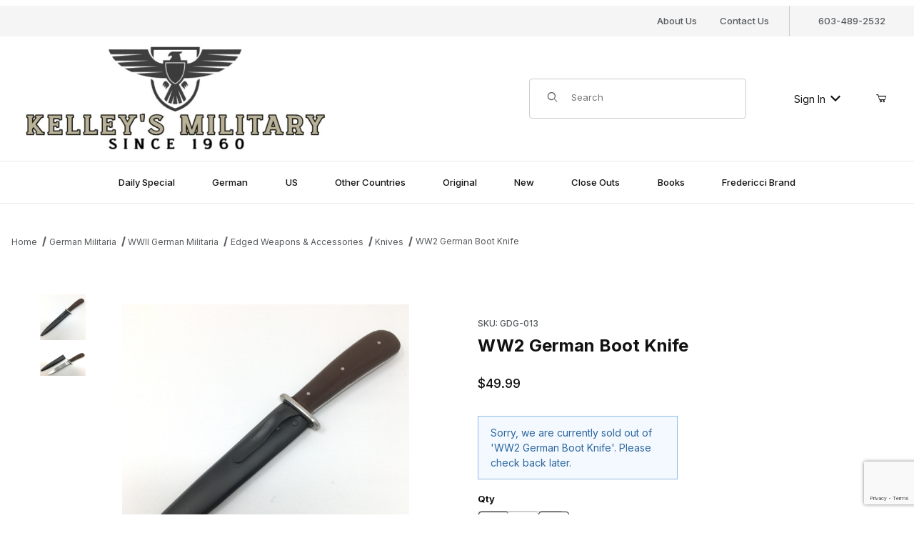

--- FILE ---
content_type: text/html
request_url: https://www.kelsmilitary.com/product/GDG-013.html
body_size: 20777
content:
<!DOCTYPE html><html lang="en" class="no-js"><script>window.addEventListener('DOMContentLoaded', function () {sessionStorage.setItem('continue_url', 'https://www.kelsmilitary.com/product/GDG-013.html');});</script><head><meta charset="utf-8"><meta name="viewport" content="width=device-width, initial-scale=1"><base href="https://www.kelsmilitary.com/mm5/"><title>Kelleys Military: WW2 German Boot Knife</title><link rel="preconnect" crossorigin href="//www.google-analytics.com" data-resource-group="css_list" data-resource-code="preconnect-google-analytics" /><link rel="preconnect" crossorigin href="https://fonts.googleapis.com" data-resource-group="css_list" data-resource-code="preconnect-google-fonts" /><link rel="preconnect" crossorigin href="https://fonts.gstatic.com" data-resource-group="css_list" data-resource-code="preconnect-gstatic" /><link rel="stylesheet" href="https://fonts.googleapis.com/css2?family=Inter:wght@400;500;600;700&amp;display=swap" data-resource-group="css_list" data-resource-code="google-fonts" /><link type="text/css" media="all" rel="stylesheet" href="https://www.kelsmilitary.com/mm5/json.mvc?Store_Code=KM&amp;Function=CSSResource_Output&amp;CSSCombinedResource_Code=stylesheet&T=8c661ad1" data-resource-group="css_list" data-resource-code="stylesheet" /><script type="text/javascript">
var MMThemeBreakpoints =
[
{
"code":	"mobile",
"name":	"Mobile",
"start":	{
"unit": "px",
"value": ""
}
,
"end":	{
"unit": "em",
"value": "39.999"
}
}
,{
"code":	"tablet",
"name":	"Tablet",
"start":	{
"unit": "px",
"value": ""
}
,
"end":	{
"unit": "em",
"value": "59.999"
}
}
];
</script>
<script type="text/javascript">
var json_url = "https:\/\/www.kelsmilitary.com\/mm5\/json.mvc\u003F";
var json_nosessionurl = "https:\/\/www.kelsmilitary.com\/mm5\/json.mvc\u003F";
var Store_Code = "KM";
</script>
<script type="text/javascript" src="https://www.kelsmilitary.com/mm5/clientside.mvc?T=bef41c48&amp;Module_Code=cmp-cssui-searchfield&amp;Filename=runtime.js" integrity="sha512-GT3fQyjPOh3ZvhBeXjc3+okpwb4DpByCirgPrWz6TaihplxQROYh7ilw9bj4wu+hbLgToqAFQuw3SCRJjmGcGQ==" crossorigin="anonymous" async defer></script>
<script type="text/javascript">
var MMSearchField_Search_URL_sep = "https:\/\/www.kelsmilitary.com\/SRCH.html\u003FSearch=";
(function( obj, eventType, fn )
{
if ( obj.addEventListener )
{
obj.addEventListener( eventType, fn, false );
}
else if ( obj.attachEvent )
{
obj.attachEvent( 'on' + eventType, fn );
}
})( window, 'mmsearchfield_override', function()
{
/*** This function allows you to prepend or append code to an existing function.* https://stackoverflow.com/questions/9134686/adding-code-to-a-javascript-function-programmatically*/function functionExtender(container, funcName, prepend, append) {(() => {let cachedFunction = container[funcName];container[funcName] = function (...args) {if (prepend) {prepend.apply(this);}let result = cachedFunction.apply(this, args);if (append) {append.apply(this);}return result;};})();}/*** This controls what happens when you click TAB on a selected search item.*/functionExtender(MMSearchField.prototype,'Event_Keydown',() => {},function () {let tabTarget = this.selected_item;if (tabTarget !== null) {if (event.keyCode === 9 && tabTarget !== this.menu_item_storesearch) {this.element_search.value = tabTarget.childNodes[0].getAttribute('data-search');}}});MMSearchField.prototype.onMenuAppendHeader = () => null;MMSearchField.prototype.onMenuAppendItem = data => {let searchResult;searchResult = newElement('li', {'class': 'x-search-preview__entry'}, null, null);searchResult.innerHTML = data;searchResult.setAttribute('aria-selected', 'false');searchResult.setAttribute('role', 'option');return searchResult;};MMSearchField.prototype.Menu_Item_Select = function (item) {this.selected_item = item;this.menu_items.forEach(menuItem => {menuItem.setAttribute('aria-selected', 'false');});if (item !== null) {this.selected_item.className = classNameAdd(this.selected_item, 'mm_searchfield_menuitem_selected');this.selected_item.setAttribute('aria-selected', 'true');}};MMSearchField.prototype.onMenuAppendStoreSearch = search_value => {let searchAll;searchAll = newElement('li', {'class': 'x-search-preview__search-all'}, null, null);searchAll.element_text = newTextNode(`Search store for product "${search_value}"`, searchAll);searchAll.setAttribute('aria-selected', 'false');searchAll.setAttribute('role', 'option');return searchAll;};MMSearchField.prototype.Menu_Show = function () {if (this.menu_visible) {return;}this.menu_visible = true;this.element_menu.classList.add('x-search-preview--open');}MMSearchField.prototype.Menu_Hide = function () {if (!this.menu_visible) {return;}this.menu_visible = false;this.element_menu.classList.remove('x-search-preview--open');}MMSearchField.prototype.onFocus = () => null;MMSearchField.prototype.onBlur = () => null;
} );
</script>
<script type="text/javascript" src="https://www.kelsmilitary.com/mm5/clientside.mvc?T=bef41c48&amp;Filename=runtime_ui.js" integrity="sha512-ZIZBhU8Ftvfk9pHoUdkXEXY8RZppw5nTJnFsMqX+3ViPliSA/Y5WRa+eK3vIHZQfqf3R/SXEVS1DJTjmKgVOOw==" crossorigin="anonymous" async defer></script><script type="text/javascript" src="https://www.kelsmilitary.com/mm5/clientside.mvc?T=bef41c48&amp;Filename=ajax.js" integrity="sha512-hBYAAq3Edaymi0ELd4oY1JQXKed1b6ng0Ix9vNMtHrWb3FO0tDeoQ95Y/KM5z3XmxcibnvbVujqgLQn/gKBRhA==" crossorigin="anonymous" async defer></script><link rel="canonical" href="https://www.kelsmilitary.com/product/GDG-013.html"><link type="text/css" media="all" rel="stylesheet" integrity="sha256-lWOXBr8vqpiy3pliCN1FmPIYkHdcr8Y0nc2BRMranrA= sha384-0K5gx4GPe3B0+RaqthenpKbJBAscHbhUuTd+ZmjJoHkRs98Ms3Pm2S4BvJqkmBdh sha512-wrhf+QxqNNvI+O73Y1XxplLd/Bt2GG2kDlyCGfeByKkupyZlAKZKAHXE2TM9/awtFar6eWl+W9hNO6Mz2QrA6Q==" crossorigin="anonymous" href="https://www.kelsmilitary.com/mm5/json.mvc?Store_Code=KM&amp;Function=CSSResource_Output&amp;CSSResource_Code=mm-theme-styles&T=da19b87c" data-resource-group="modules" data-resource-code="mm-theme-styles" /><script type="text/javascript" data-resource-group="modules" data-resource-code="recaptcha_v3">
(() =>
{
var script;
script	= document.createElement( 'script' );
script.src	= 'https://www.google.com/recaptcha/api.js?render=6LfFJSwqAAAAAKSjEHbmjcKF7QwcLkk1B6fRFyBl';
document.documentElement.appendChild( script );
} )();
document.addEventListener( 'DOMContentLoaded', () =>
{
var form, element, elements, form_lookup;
form_lookup = new Array();
elements = document.querySelectorAll( 'form input\u005Bname\u003D\"Action\"\u005D\u005Bvalue\u003D\"AUTH\"\u005D, form \u005Bname\u003D\"Action\"\u005D\u005Bvalue\u003D\"ORDR,SHIP,CTAX,AUTH\"\u005D' )
for ( element of elements )
{
if ( element instanceof HTMLFormElement )	form = element;
else if ( element.form instanceof HTMLFormElement )	form = element.form;
else
{
form = null;
while ( element )
{
if ( element instanceof HTMLFormElement )
{
form = element;
break;
}
element = element.parentNode;
}
}
if ( form && ( form_lookup.indexOf( form ) === -1 ) )
{
form_lookup.push( form );
new Miva_reCAPTCHAv3_FormSubmitListener( form, 'payment_authorization' );
}
}
elements = document.querySelectorAll( 'form input\u005Bname\u003D\"Action\"\u005D\u005Bvalue\u003D\"ICST\"\u005D' )
for ( element of elements )
{
if ( element instanceof HTMLFormElement )	form = element;
else if ( element.form instanceof HTMLFormElement )	form = element.form;
else
{
form = null;
while ( element )
{
if ( element instanceof HTMLFormElement )
{
form = element;
break;
}
element = element.parentNode;
}
}
if ( form && ( form_lookup.indexOf( form ) === -1 ) )
{
form_lookup.push( form );
new Miva_reCAPTCHAv3_FormSubmitListener( form, 'customer_account_create' );
}
}
elements = document.querySelectorAll( 'form input\u005Bname\u003D\"Action\"\u005D\u005Bvalue\u003D\"ICSQ\"\u005D, form input\u005Bname\u003D\"Action\"\u005D\u005Bvalue\u005E\u003D\"ICSQ,\"\u005D' )
for ( element of elements )
{
if ( element instanceof HTMLFormElement )	form = element;
else if ( element.form instanceof HTMLFormElement )	form = element.form;
else
{
form = null;
while ( element )
{
if ( element instanceof HTMLFormElement )
{
form = element;
break;
}
element = element.parentNode;
}
}
if ( form && ( form_lookup.indexOf( form ) === -1 ) )
{
form_lookup.push( form );
new Miva_reCAPTCHAv3_FormSubmitListener( form, 'customer_account_quick_create' );
}
}
elements = document.querySelectorAll( 'form input\u005Bname\u003D\"Action\"\u005D\u005Bvalue\u003D\"EMPW\"\u005D' )
for ( element of elements )
{
if ( element instanceof HTMLFormElement )	form = element;
else if ( element.form instanceof HTMLFormElement )	form = element.form;
else
{
form = null;
while ( element )
{
if ( element instanceof HTMLFormElement )
{
form = element;
break;
}
element = element.parentNode;
}
}
if ( form && ( form_lookup.indexOf( form ) === -1 ) )
{
form_lookup.push( form );
new Miva_reCAPTCHAv3_FormSubmitListener( form, 'customer_forgot_password' );
}
}
elements = document.querySelectorAll( 'form input\u005Bname\u003D\"Action\"\u005D\u005Bvalue\u003D\"CSTR\"\u005D' )
for ( element of elements )
{
if ( element instanceof HTMLFormElement )	form = element;
else if ( element.form instanceof HTMLFormElement )	form = element.form;
else
{
form = null;
while ( element )
{
if ( element instanceof HTMLFormElement )
{
form = element;
break;
}
element = element.parentNode;
}
}
if ( form && ( form_lookup.indexOf( form ) === -1 ) )
{
form_lookup.push( form );
new Miva_reCAPTCHAv3_FormSubmitListener( form, 'customer_reset_password' );
}
}
} );
class Miva_reCAPTCHAv3_FormSubmitListener
{
#form;
#submitting;
#event_submit;
#original_submit;
#recaptcha_action;
constructor( form, recaptcha_action )
{
this.#form	= form;
this.#submitting	= false;
this.#original_submit	= form.submit;
this.#recaptcha_action	= recaptcha_action;
this.#event_submit	= ( e ) =>
{
e.stopImmediatePropagation();
e.preventDefault();
//
// Trigger overwritten submit to build reCAPTCHAv3 response, where the original
// form submit will be restored in the callback and the "submit" listener removed.
//
this.#form.submit();
}
this.#form.submit	= () =>
{
if ( this.#submitting )
{
return;
}
this.#submitting = true;
Miva_reCAPTCHAv3_Submit( this.#recaptcha_action, ( token ) =>
{
var input_response;
this.#submitting	= false;
input_response	= document.createElement( 'input' );
input_response.type	= 'hidden';
input_response.name	= 'reCAPTCHAv3_Response';
input_response.value	= token;
this.#form.submit	= this.#original_submit;
this.#form.removeEventListener( 'submit', this.#event_submit, { capture: true } );
this.#form.appendChild( input_response );
if ( this.#form.requestSubmit )	this.#form.requestSubmit();
else	this.#form.dispatchEvent( new Event( 'submit', { bubbles: true, cancelable: true } ) );
} );
};
this.#form.addEventListener( 'submit', this.#event_submit, { capture: true } );
}
}
function Miva_reCAPTCHAv3_Submit( recaptcha_action, callback )
{
try
{
grecaptcha.ready( () => {
try
{
grecaptcha.execute( '6LfFJSwqAAAAAKSjEHbmjcKF7QwcLkk1B6fRFyBl', { action: recaptcha_action } ).then( ( token ) => {
callback( token );
} );
}
catch ( e )
{
setTimeout( () => callback( 'recaptcha failed' ) );
}
} );
}
catch ( e )
{
setTimeout( () => callback( 'recaptcha failed' ) );
}
}
</script><script type="text/javascript" src="https://www.kelsmilitary.com/mm5/clientside.mvc?T=bef41c48&amp;Filename=runtime.js" integrity="sha512-EiU7WIxWkagpQnQdiP517qf12PSFAddgl4rw2GQi8wZOt6BLZjZIAiX4R53VP0ePnkTricjSB7Edt1Bef74vyg==" crossorigin="anonymous" async defer></script><script type="text/javascript" src="https://www.kelsmilitary.com/mm5/clientside.mvc?T=bef41c48&amp;Filename=MivaEvents.js" integrity="sha512-bmgSupmJLB7km5aCuKy2K7B8M09MkqICKWkc+0w/Oex2AJv3EIoOyNPx3f/zwF0PZTuNVaN9ZFTvRsCdiz9XRA==" crossorigin="anonymous" async defer></script><script type="text/javascript" src="https://www.kelsmilitary.com/mm5/clientside.mvc?T=bef41c48&amp;Filename=AttributeMachine.js" integrity="sha512-e2qSTe38L8wIQn4VVmCXg72J5IKMG11e3c1u423hqfBc6VT0zY/aG1c//K/UjMA6o0xmTAyxRmPOfEUlOFFddQ==" crossorigin="anonymous" async defer></script>
<script type="text/javascript">
(function( obj, eventType, fn )
{
if ( obj.addEventListener )
{
obj.addEventListener( eventType, fn, false );
}
else if ( obj.attachEvent )
{
obj.attachEvent( 'on' + eventType, fn );
}
})( window, 'attributemachine_override', function()
{
AttributeMachine.prototype.Generate_Discount = function (discount) {let discount_div;discount_div = document.createElement('div');discount_div.innerHTML = discount.descrip + ': ' + discount.formatted_discount;return discount_div;};AttributeMachine.prototype.Generate_Swatch = function (product_code, attribute, option) {let swatch_container = document.querySelector('#swatches');let swatch = document.createElement('li');let swatchButton = document.createElement('button');let img = document.createElement('img');img.src = option.image;img.setAttribute('alt', option.prompt);img.setAttribute('loading', 'lazy');swatchButton.setAttribute('type', 'button');swatchButton.setAttribute('aria-label', option.prompt);swatchButton.appendChild(img);swatch.classList.add('o-list-inline__item');swatch.setAttribute('data-code', option.code);swatch.setAttribute('data-color', option.prompt);swatch.appendChild(swatchButton);setTimeout(function () {if (swatch_container) {let swatch_element = swatch_container.querySelector('ul');let swatch_select = document.querySelector('[data-hook="attribute-swatch-select"]');let swatch_selected = swatch_select.options[swatch_select.selectedIndex].text;let swatch_name_element = document.querySelector('[data-hook="attribute-swatch-name"]');let swatchElements = swatch_element.querySelectorAll('li');swatch_element.removeAttribute('style');swatch_element.classList.add('o-list-inline');/*** Adds the selected swatch name to the label.*/swatch_name_element.textContent = swatch_selected;/*** Adds an active class to the selected swatch.*/swatchElements.forEach(function (swatchElement) {let swatchColor = swatchElement.getAttribute('data-code');let swatchImage = swatchElement.querySelector('button');if (swatchColor === swatch_select.options[swatch_select.selectedIndex].value) {swatchImage.classList.add('x-product-layout-purchase__swatches--active');}});}}, 0);return swatch;};AttributeMachine.prototype.Swatch_Click = function(input, attribute, option) {let swatch_name_element = document.querySelector('[data-hook="attribute-swatch-name"]');let i;let swatchElements = input.machine.swatches.childNodes[0].childNodes;for (i = 0; i < input.select.options.length; i++) {if (input.select.options[i].value === option.code) {input.select.selectedIndex = i;}}this.Attribute_Changed(input);swatch_name_element.innerHTML = option.prompt;/*** Adds focus back to the selected swatch.*/swatchElements.forEach(function (swatchElement) {let swatchColor = swatchElement.getAttribute('data-code');let swatchImage = swatchElement.querySelector('button');if (swatchColor === input.select.options[input.select.selectedIndex].value) {swatchImage.focus();}});};MivaEvents.SubscribeToEvent('variant_changed', function (data) {AJAX_Call_Module(Update_Volume_Pricing, 'runtime', 'discount_volume', 'Runtime_VolumePricing_Load_Product_Variant', 'Product_Code=' + encodeURIComponent(data.product_code) + '&' + 'Variant_ID=' + encodeURIComponent(data.variant_id));});const Update_Volume_Pricing = function (priceData) {const volumePricingContainer = document.querySelector('[data-volume-pricing]');if (priceData.success === 1 && priceData.data.length > 0) {volumePricingContainer.innerHTML = ['<table class="o-table o-table--fixed c-table-simple">','<thead>','<tr class="c-table-simple__row">','<th class="c-table-simple__cell">Quantity</th>','<th class="c-table-simple__cell">Price</th>','</tr>','</thead>','<tbody data-pricing-grid>','</tbody>','</table>'].join('');let tableBody = volumePricingContainer.querySelector('[data-pricing-grid]');priceData.data.forEach(function (entry) {const pricingRow = document.createElement('tr');const quantityCell = document.createElement('td');const priceCell = document.createElement('td');pricingRow.classList.add('c-table-simple__row');quantityCell.classList.add('c-table-simple__cell');priceCell.classList.add('c-table-simple__cell');if (entry.low === entry.high) {quantityCell.innerText = entry.low;}else if (entry.high) {quantityCell.innerText = entry.low + ' - ' + entry.high;}else {quantityCell.innerText = entry.low + '+';}priceCell.innerText = entry.formatted_price;pricingRow.append(quantityCell, priceCell);tableBody.append(pricingRow);});}else {volumePricingContainer.innerHTML = '';}};
} );
</script>
<script type="text/javascript" src="https://www.kelsmilitary.com/mm5/clientside.mvc?T=bef41c48&amp;Filename=ImageMachine.js" integrity="sha512-luSn6atUPOw8U8HPV927zNVkcbbDcvbAlaSh/MEWznSCrOzPC2iQVeXSwLabEEn43FBmR6lKN0jhsWKmJR4n1Q==" crossorigin="anonymous" async defer></script>
<script type="text/javascript">
(function( obj, eventType, fn )
{
if ( obj.addEventListener )
{
obj.addEventListener( eventType, fn, false );
}
else if ( obj.attachEvent )
{
obj.attachEvent( 'on' + eventType, fn );
}
})( window, 'imagemachine_override', function()
{
const debounce = (callback, wait) => {let timeoutId = null;return (...args) => {window.clearTimeout(timeoutId);timeoutId = window.setTimeout(() => {callback.apply(null, args);}, wait);};};const productName = 'WW2 German Boot Knife';let generate_thumbnail_event = new CustomEvent('ImageMachine_Generate_Thumbnail');let images = [];let thumbnailIndex = 0;let zoomImageLink = document.querySelector('[data-photograph]');ImageMachine.prototype.oninitialize = function (data) {images = [];thumbnailIndex = 0;zoomImageLink.href = (data.length > 0) ? data[0].image_data[this.closeup_index] : 'graphics/en-US/admin/blank.gif';this.Initialize(data);MovingPictures();};ImageMachine.prototype.ImageMachine_Generate_Thumbnail = function (thumbnail_image, main_image, closeup_image, type_code) {let thumbnailImg;let thumbnailItem;let thumbnailLink;let thumbnailPicture;thumbnailItem = document.createElement('li');thumbnailItem.classList.add('x-filmstrip__list-item');if (typeof( thumbnail_image ) === 'string' && thumbnail_image.length > 0) {thumbnailLink = document.createElement('a');thumbnailLink.href = closeup_image;thumbnailLink.classList.add('x-filmstrip__link');thumbnailLink.setAttribute('aria-label', ` Product Image ${Number(thumbnailIndex + 1)} of ${Number(this.data.length)}`);thumbnailLink.setAttribute('data-hook', 'a11yThumbnailLink');thumbnailLink.setAttribute('data-title', productName);thumbnailLink.setAttribute('role', 'button');thumbnailLink.setAttribute('target', '_blank');thumbnailPicture = document.createElement('picture');thumbnailPicture.classList.add('x-filmstrip__picture');thumbnailImg = document.createElement('img');thumbnailImg.classList.add('x-filmstrip__image');thumbnailImg.setAttribute('alt', productName);thumbnailImg.setAttribute('data-zoom', closeup_image);thumbnailImg.setAttribute('decoding', 'async');thumbnailImg.setAttribute('loading', 'lazy');thumbnailImg.setAttribute('width', this.thumb_width);thumbnailImg.setAttribute('height', this.thumb_height);thumbnailImg.src = thumbnail_image;thumbnailPicture.appendChild(thumbnailImg);thumbnailLink.appendChild(thumbnailPicture);thumbnailItem.appendChild(thumbnailLink);let image = {imageIndex: thumbnailIndex,imageSrc: closeup_image,imageTitle: productName};images.push(image);thumbnailIndex++}else {let image = {imageIndex: thumbnailIndex,imageSrc: closeup_image,imageTitle: productName};images.push(image);}document.dispatchEvent(generate_thumbnail_event);return thumbnailItem;};ImageMachine.prototype.onthumbnailimageclick = function (data) {event.preventDefault();this.Thumbnail_Click(data);if (event.target.hasAttribute('data-zoom')) {zoomImageLink.href = event.target.getAttribute('data-zoom');}else if (event.target.parentElement.hasAttribute('href')) {zoomImageLink.href = event.target.parentElement.href;}else {zoomImageLink.href = event.target.href;}};/*** Filmstrip* Version 1.0** Pure JavaScript thumbnail filmstrip with accessibility baked in.*/let MovingPictures = function MovingPictures() {let filmstripWrapper = document.querySelector('[data-filmstrip-wrapper]');let filmstrip;let filmstripList;let isVertical;if (filmstripWrapper) {filmstrip = filmstripWrapper.querySelector('[data-filmstrip]');if (window.innerWidth >= 960) {filmstripWrapper.setAttribute('data-vertical', '');}else {filmstripWrapper.removeAttribute('data-vertical');}filmstripList = filmstrip.querySelector('ul');isVertical = filmstripWrapper.hasAttribute('data-vertical');}let navigateToNextItem = function navigateToNextItem(direction) {let scrollAmount = isVertical ? filmstrip.clientHeight : filmstrip.clientWidth;scrollAmount = direction === 'previous' ? -scrollAmount : scrollAmount;if (isVertical) {filmstrip.scrollBy({top: scrollAmount});}else {filmstrip.scrollBy({left: scrollAmount});}};/*** Build the controls and add them to the gallery wrapper.*/let buildControls = function buildControls(wreckIt) {let findControls = document.querySelector('[data-filmstrip-controls]');if (wreckIt === true) {if (findControls !== null) {filmstripWrapper.removeAttribute('style');filmstripList.classList.remove('has-controls');findControls.remove();}return;}if (findControls === null) {let controls = document.createElement('ul');let controlTemplate = ['<li><button class="c-button c-button--secondary x-filmstrip-controls__previous" aria-label="Previous" data-dir="previous" type="button"><span class="u-icon-chevron-left" aria-hidden="true"></span></button></li>','<li><button class="c-button c-button--secondary x-filmstrip-controls__next" aria-label="Next" data-dir="next" type="button"><span class="u-icon-chevron-right" aria-hidden="true"></span></button></li>'].join('');controls.classList.add('x-filmstrip-controls');controls.setAttribute('data-filmstrip-controls', '');controls.innerHTML = controlTemplate;filmstripWrapper.prepend(controls);filmstripList.classList.add('has-controls');if (window.innerWidth >= 960) {filmstripWrapper.style.padding = `${controls.querySelector('button').offsetHeight}px 0`;}else {filmstripWrapper.style.padding = `0 ${controls.querySelector('button').offsetWidth}px`;}controls.addEventListener('click', ({target}) => {navigateToNextItem(target.dataset.dir);});/*** Bind the arrow keys to scroll through the images and fire the same functions as the buttons.*/filmstrip.addEventListener('keypress', ({key}) => {if (key === 'ArrowRight') {navigateToNextItem('next');}if (key === 'ArrowLeft') {navigateToNextItem('previous');}});}};let observeResize = debounce(() => {if (window.innerWidth >= 960) {filmstripWrapper.setAttribute('data-vertical', '');isVertical = true;}else {filmstripWrapper.removeAttribute('data-vertical');isVertical = false;}if ((filmstrip.querySelector('ul').clientWidth > filmstrip.clientWidth) || (isVertical && filmstrip.querySelector('ul').clientHeight > filmstripWrapper.clientHeight)) {let findControls = document.querySelector('[data-filmstrip-controls]');if (findControls !== null) {filmstripWrapper.removeAttribute('style');filmstripList.classList.remove('has-controls');findControls.remove();}buildControls();}else {buildControls(true);}}, 250);document.addEventListener('ImageMachine_Thumbnails_Initialized', event => {});if ((filmstrip.querySelector('ul').clientWidth > filmstrip.clientWidth) || (isVertical && filmstrip.querySelector('ul').clientHeight > filmstripWrapper.clientHeight)) {buildControls();}else {buildControls(true);}window.addEventListener('resize', observeResize);};/*** Picture Book* Version 1.0** Pure JavaScript photo gallery with accessibility baked in.** Inspired by the PhotoViewerJS code by Curtis Campbell:* https://github.com/curtisc123/PhotoViewerJS*/(document => {/*** Public Properties* @type {{init}}*/let PictureBook = {};let defaults = {AnimationTime: 150};/*** Private Members* @type {string}*/const PHOTO_VIEWER_ACTIVE = 'has-photo-viewer';const PHOTO_VIEWER_VISIBLE = 'x-photo-viewer__visible';const PHOTO_VIEWER_LOADED_CLASS = 'is-loaded';const PhotoGallery = document.querySelector('[data-PhotoGallery]');let currentLoadedImage;let Photographs;let PhotographSources;let PhotoViewer;let PhotoViewerTitle;let PhotoViewerClose;let PhotoViewerCurrentImageContainer;let PhotoViewerCurrentImage;let PhotoViewerControls;let PhotoViewerPreviousImage;let PhotoViewerNextImage;let PhotoViewerCount;let openTrigger;/*** Public Methods*/PictureBook.init = () => {BuildPhotoViewer();Setup();SetImageLinkListeners();PhotoViewerClose.addEventListener('click', ClosePhotoViewer);PhotoViewerNextImage.addEventListener('click', LoadNextImage);PhotoViewerPreviousImage.addEventListener('click', LoadPreviousImage);window.addEventListener('keydown', event => {let escKey = (event.key === 'Escape' || event.keyCode === 27);if (event.defaultPrevented) {return; // Do nothing if the event was already processed}if (!escKey) {return;}if (escKey) {if (PhotoViewer.classList.contains('x-photo-viewer__visible')) {ClosePhotoViewer(event);}}}, true);swipe.init(PhotoViewerCurrentImageContainer);};/*** Private Methods* @constructor*/let Setup = () => {Photographs = document.querySelectorAll('[data-photograph]');PhotographSources = document.querySelectorAll('[data-zoom]');PhotoViewer = document.querySelector('[data-PhotoViewer]');PhotoViewerTitle = document.querySelector('[data-PhotoViewerTitle]');PhotoViewerClose = document.querySelector('[data-PhotoViewerClose]');PhotoViewerCurrentImageContainer = document.querySelector('[data-PhotoViewerCurrentImageContainer]');PhotoViewerCurrentImage = document.querySelector('[data-PhotoViewerCurrentImage]');PhotoViewerControls = document.querySelector('[data-PhotoViewerControls]');PhotoViewerPreviousImage = document.querySelector('[data-PhotoViewerPreviousImage]');PhotoViewerNextImage = document.querySelector('[data-PhotoViewerNextImage]');PhotoViewerCount = document.querySelector('[data-PhotoViewerCount]');};let BuildPhotoViewer = () => {let PhotoViewerElement = document.createElement('div');PhotoViewerElement.classList.add('x-photo-viewer');PhotoViewerElement.setAttribute('data-PhotoViewer', '');PhotoViewerElement.setAttribute('aria-hidden', 'true');PhotoViewerElement.setAttribute('aria-label', `Gallery of ${productName} Images`);PhotoViewerElement.setAttribute('role', 'dialog');PhotoViewerElement.innerHTML = ['<header class="x-photo-viewer__header">','<p class="x-photo-viewer__title" data-PhotoViewerTitle aria-live="polite" aria-atomic="true"></p>','<div class="x-photo-viewer__close" data-PhotoViewerClose><button class="c-button c-button-dark" disabled>X<span class="u-hide-visually">Close dialog</span></button></div>','</header>','<div class="x-photo-viewer__container">','<picture class="x-photo-viewer__current-image" data-PhotoViewerCurrentImageContainer>','<img data-PhotoViewerCurrentImage src="" alt="" loading="lazy">','</picture>','</div>','<div class="x-photo-viewer__controls" data-PhotoViewerControls>','<div class="x-photo-viewer__previous-image" data-PhotoViewerPreviousImage><button class="c-button c-button-dark c-button--small" aria-label="Previous" disabled>&laquo; Previous</button></div>','<div class="x-photo-viewer__count" data-PhotoViewerCount aria-live="polite" aria-atomic="true"></div>','<div class="x-photo-viewer__next-image" data-PhotoViewerNextImage><button class="c-button c-button-dark c-button--small" aria-label="Next" disabled>Next &raquo;</button></div>','</div>'].join('');document.body.append(PhotoViewerElement);};let SetImageLinkListeners = () => {for (let i = 0; i < Photographs.length; i++) {Photographs[i].addEventListener('click', ImageOpen);}};let ImageOpen = function (e) {e.preventDefault();InitializePhotoViewer(this.href);};let InitializePhotoViewer = clickedImage => {if (images.length === 1) {PhotoViewerControls.classList.add('u-invisible');}for (let i = 0; i < images.length; i++) {if (images[i].hasOwnProperty('imageSrc')) {const clickedImageURL = new URL(clickedImage);const imageURL = new URL(images[i].imageSrc, document.baseURI);if (clickedImageURL.pathname === imageURL.pathname) {OpenPhotoViewer(images[i]);}}}};let SetPhotoViewerPhoto = ({imageTitle, imageSrc, imageIndex}) => {PhotoViewerCurrentImage.alt = imageTitle;PhotoViewerCurrentImage.src = imageSrc;PhotoViewerTitle.innerHTML = imageTitle;PhotoViewerCount.innerHTML = `Image ${imageIndex + 1} of ${images.length}`;currentLoadedImage = imageIndex;setTimeout(() => {PhotoViewerCurrentImageContainer.classList.add(PHOTO_VIEWER_LOADED_CLASS);}, defaults.AnimationTime);};let OpenPhotoViewer = clickedImage => {document.documentElement.classList.add(PHOTO_VIEWER_ACTIVE);PhotoViewer.classList.add(PHOTO_VIEWER_VISIBLE);PhotoViewer.setAttribute('aria-hidden', 'false');Array.from(PhotoViewer.querySelectorAll('button')).forEach(button => {button.removeAttribute('disabled');});SetPhotoViewerPhoto(clickedImage);a11yHelper();};let ClosePhotoViewer = e => {e.preventDefault();PhotoViewer.setAttribute('aria-hidden', 'true');Array.from(PhotoViewer.querySelectorAll('button')).forEach(button => {button.setAttribute('disabled', '');});PhotoViewer.classList.remove(PHOTO_VIEWER_VISIBLE);document.documentElement.classList.remove(PHOTO_VIEWER_ACTIVE);a11yHelper();PhotoViewerControls.classList.remove('u-invisible');};let LoadNextImage = e => {e.preventDefault();if (currentLoadedImage >= images.length - 1) {return;}PhotoViewerCurrentImageContainer.classList.remove(PHOTO_VIEWER_LOADED_CLASS);SetPhotoViewerPhoto(images[currentLoadedImage + 1]);};let LoadPreviousImage = e => {e.preventDefault();if (currentLoadedImage <= 0) {return;}PhotoViewerCurrentImageContainer.classList.remove(PHOTO_VIEWER_LOADED_CLASS);SetPhotoViewerPhoto(images[currentLoadedImage - 1]);};let swipe = {touchStartX: 0,touchEndX: 0,minSwipePixels: 100,detectionZone: undefined,init(detectionZone) {detectionZone.addEventListener('touchstart', ({changedTouches}) => {swipe.touchStartX = changedTouches[0].screenX;}, false);detectionZone.addEventListener('touchend', event => {swipe.touchEndX = event.changedTouches[0].screenX;swipe.handleSwipeGesture(event);}, false);},handleSwipeGesture(event) {let direction;let moved;if (swipe.touchEndX <= swipe.touchStartX) {moved = swipe.touchStartX - swipe.touchEndX;direction = 'left'}if (swipe.touchEndX >= swipe.touchStartX) {moved = swipe.touchEndX - swipe.touchStartX;direction = 'right'}if (moved > swipe.minSwipePixels && direction !== 'undefined') {swipe.scroll(direction, event)}},scroll(direction, event) {if (direction === 'left') {LoadNextImage(event);}if (direction === 'right') {LoadPreviousImage(event);}}};let a11yHelper = () => {let focusableElements = PhotoViewer.querySelectorAll('a[href], button:not([disabled]):not([aria-hidden])');let firstFocus = focusableElements[0];let lastFocus = focusableElements[focusableElements.length - 1];function handleKeyboard(keyEvent) {let tabKey = (keyEvent.key === 'Tab' || keyEvent.keyCode === 9);function handleBackwardTab() {if (document.activeElement === firstFocus) {keyEvent.preventDefault();lastFocus.focus();}}function handleForwardTab() {if (document.activeElement === lastFocus) {keyEvent.preventDefault();firstFocus.focus();}}if (!tabKey) {return;}if (keyEvent.shiftKey) {handleBackwardTab();}else {handleForwardTab();}}/*** Toggles an 'inert' attribute on all direct children of the <body> that are not the element you passed in. The* element you pass in needs to be a direct child of the <body>.** Most useful when displaying a dialog/modal/overlay and you need to prevent screen-reader users from escaping the* modal to content that is hidden behind the modal.** This is a basic version of the `inert` concept from WICG. It is based on an alternate idea which is presented here:* https://github.com/WICG/inert/blob/master/explainer.md#wouldnt-this-be-better-as* Also see https://github.com/WICG/inert for more information about the inert attribute.*/let setInert = () => {Array.from(document.body.children).forEach(child => {if (child !== PhotoViewer && child.tagName !== 'LINK' && child.tagName !== 'SCRIPT') {child.classList.add('is-inert');child.setAttribute('inert', '');child.setAttribute('aria-hidden', 'true');}});};let removeInert = () => {Array.from(document.body.children).forEach(child => {if (child !== PhotoViewer && child.tagName !== 'LINK' && child.tagName !== 'SCRIPT') {child.classList.remove('is-inert');child.removeAttribute('inert');child.removeAttribute('aria-hidden');}});};if (PhotoViewer.classList.contains('x-photo-viewer__visible')) {openTrigger = document.activeElement;setInert();firstFocus.focus();PhotoViewer.addEventListener('keydown', keyEvent => {handleKeyboard(keyEvent);});}else {removeInert();openTrigger.focus();PhotoViewer.removeEventListener('keydown', handleKeyboard);}};return PictureBook.init();})(document);
} );
</script>
<meta property="og:title" content="WW2 German Boot Knife"><meta property="og:type" content="product"><meta property="og:image" content="https://www.kelsmilitary.com/mm5/graphics/00000001/3/GDG-012-1.jpg"><meta property="og:url" content="https://www.kelsmilitary.com/product/GDG-013.html"><meta property="og:site_name" content="Kelleys Military"><meta property="og:description" content="Check out the deal on WW2 German Boot Knife at Kelleys Military"><meta property="og:locale" content="en_US"><meta name="twitter:card" content="summary_large_image"><meta name="twitter:url" content="https://www.kelsmilitary.com/product/GDG-013.html"><meta name="twitter:title" content="WW2 German Boot Knife"><meta name="twitter:description" content="Check out the deal on WW2 German Boot Knife at Kelleys Military"><meta name="twitter:image" content="https://www.kelsmilitary.com/mm5/graphics/00000001/3/GDG-012-1.jpg"><meta name="twitter:image:alt" content="WW2 German Boot Knife"></head><body id="js-PROD" class="o-site-wrapper t-page-prod"><div id="mini_basket" class="readytheme-contentsection">
<section class="x-mini-basket" data-hook="mini-basket" data-item-count="0" data-subtotal="" aria-modal="true" tabindex="-1"><div class="x-mini-basket__content u-bg-white" data-hook="mini-basket__content" aria-describedby="mb-description" aria-label="Your Cart Summary" role="dialog" tabindex="0"><header><div class="x-mini-basket__header"><strong id="mb-description" class="x-mini-basket__summary">Your Cart (0)</strong><button class="u-icon-cross" data-hook="close-mini-basket" aria-label="Close the Mini-Basket"></button></div></header><script>function continueShopping(link) {if (sessionStorage.getItem('continue_url')) {link.href = sessionStorage.getItem('continue_url');}}</script><footer class="x-mini-basket__footer u-text-center"><p class="x-mini-basket__empty-icon u-bg-gray-100" aria-hidden="true"><svg width="31.972" height="32.562" xmlns="http://www.w3.org/2000/svg"><defs><clipPath id="a"><path d="M0 0h31.972v32.562H0z"/></clipPath></defs><g clip-path="url(#a)"><path d="M31.158 12.03h-5.765v1.631h4.679l-2.749 9.351H10.482l-2.745-9.351h4.148V12.03H7.258l-1-3.4a.815.815 0 0 0-.781-.584H.788a.817.817 0 0 0 0 1.633h4.084l.976 3.336a.58.58 0 0 0 .033.115l3.21 10.933a.814.814 0 0 0 .781.585h18.057a.817.817 0 0 0 .8-.644l3.212-10.931a.8.8 0 0 0 .031-.217v-.022a.814.814 0 0 0-.814-.805M23.711 25.782a3.39 3.39 0 0 0-.034 6.779h.059a3.39 3.39 0 0 0-.025-6.779m1.244 4.629a1.755 1.755 0 1 1 .512-1.24 1.755 1.755 0 0 1-.512 1.24M14.092 25.782a3.39 3.39 0 0 0-.034 6.779h.059a3.39 3.39 0 0 0-.025-6.779m1.244 4.629a1.755 1.755 0 1 1 .512-1.24 1.755 1.755 0 0 1-.512 1.24"/><path d="M23.706 12.361 22.647 11.3l-3.253 3.251V0h-1.509v14.553l-3.25-3.253-1.059 1.059 5.065 5.065 5.065-5.063z"/></g></svg></p><br><p class="c-heading--subheading--small">Your Cart is Empty</p><p class="t-input-font-size">Add items to get started</p><br><a class="c-button c-button--full u-text-medium" href="https://www.kelsmilitary.com/SFNT.html" onclick="continueShopping(this);">Continue Shopping</a></footer></div></section>
</div>
<header class="t-site-header u-bg-white" data-hook="site-header"><div id="fasten_header" class="readytheme-contentsection">
<section class="o-layout o-layout--align-center o-layout--wide x-fasten-header " data-hook="fasten-header" aria-hidden="true">
<div class="o-layout__item u-width-2 u-text-left t-site-header__logo">
<a href="https://www.kelsmilitary.com/SFNT.html" title="Kelleys Military" rel="nofollow" tabindex="-1">
<img class="x-fasten-header__logo-image" src="graphics/00000001/3/Kelley's Logo.jpg" alt="" loading="lazy" width="730" height="254">
</a>
</div>
<div class="o-layout__item u-width-3 u-width-2--xl x-fasten-header__navigation">
<details class="x-fasten-header__navigation-element" tabindex="-1">
<summary tabindex="-1"><span>Shop Categories</span></summary>
<nav>
<ul class="x-fasten-header__navigation-list">
<li class="x-fasten-header__navigation-item">
<a class="x-fasten-header__navigation-link" href="https://www.kelsmilitary.com/category/GermanMilitaria.html" tabindex="-1">German Militaria</a>
</li>
<li class="x-fasten-header__navigation-item">
<a class="x-fasten-header__navigation-link" href="https://www.kelsmilitary.com/category/USMilitaria.html" tabindex="-1">US Militaria</a>
</li>
<li class="x-fasten-header__navigation-item">
<a class="x-fasten-header__navigation-link" href="https://www.kelsmilitary.com/category/CloseOuts.html" tabindex="-1">Close Outs</a>
</li>
<li class="x-fasten-header__navigation-item">
<a class="x-fasten-header__navigation-link" href="https://www.kelsmilitary.com/category/NewItems.html" tabindex="-1">New Items</a>
</li>
<li class="x-fasten-header__navigation-item">
<a class="x-fasten-header__navigation-link" href="https://www.kelsmilitary.com/category/OtherCountriesMilitaria.html" tabindex="-1">Other Countries Militaria</a>
</li>
<li class="x-fasten-header__navigation-item">
<a class="x-fasten-header__navigation-link" href="https://www.kelsmilitary.com/CTLG.html" tabindex="-1">Shop All</a>
</li>

</ul>
</nav>
</details>
</div>
<div class="o-layout__item u-width-4">
<form class="t-site-header__search-form" method="post" action="https://www.kelsmilitary.com/SRCH.html">
<fieldset>
<legend>Product Search</legend>
<div class="c-form-list">
<div class="c-form-list__item c-form-list__item--full c-control-group u-flex">
<span class="u-bg-white u-color-gray-50 u-icon-search t-site-header__search-icon" aria-hidden="true"></span>
<input class="c-form-input c-control-group__field u-bg-transparent u-border-none t-site-header__search-field" data-mm_searchfield="Yes" data-mm_searchfield_id="x-search-preview--fasten" type="search" name="Search" value="" placeholder="Search" autocomplete="off" required aria-label="Secondary Product Search" tabindex="-1">
<button class="c-button c-control-group__button u-bg-transparent u-color-gray-50 u-border-none t-site-header__search-button" type="submit" aria-label="Perform Secondary Product Search" tabindex="-1">Search</button>
</div>
</div>
</fieldset>
<span class="x-search-preview u-color-gray-50" data-mm_searchfield_menu="Yes" data-mm_searchfield_id="x-search-preview--fasten"></span>
</form>
</div>
<div class="o-layout__item u-flex u-width-3 u-width-4--xl t-site-header__masthead-links">

<a href="https://www.kelsmilitary.com/LOGN.html" class="t-global-account-toggle" tabindex="-1">
Sign In <span class="u-icon-chevron-down" aria-hidden="true"></span>
</a>

<a class="t-site-header__basket-link" data-hook="open-mini-basket" aria-label="Open Mini-Basket" href="https://www.kelsmilitary.com/BASK.html" tabindex="-1">

<span class="u-icon-cart-empty" aria-hidden="true"></span>

<span class="t-site-header__basket-link-quantity" data-hook="mini-basket-count">0</span>
</a>
</div>
</section>
</div>
<section class="t-site-header__top-navigation u-bg-gray-100"><div class="o-wrapper o-wrapper--flush"><div class="o-layout o-layout--flush"><div class="o-layout__item u-bg-gray-100 u-width-12 u-width-4--l u-width-7--w u-text-center u-text-left--l"></div><div class="o-layout o-layout--align-center o-layout__item u-hidden u-flex--l u-width-8--l u-width-5--w t-site-header__links"><div class="o-layout__item u-bg-gray-100"><div class="x-transfigure-navigation__footer">
<a class="x-transfigure-navigation__footer-link u-hidden--l" href="https://www.kelsmilitary.com/LOGN.html">Sign In</a>
<a class="x-transfigure-navigation__footer-link" href="https://www.kelsmilitary.com/ABUS.html">About Us</a>
<a class="x-transfigure-navigation__footer-link" href="https://www.kelsmilitary.com/CTUS.html">Contact Us</a>
</div></div><div class="o-layout__item u-bg-gray-100 u-text-center">603-489-2532</div></div></div></div></section><section class="o-wrapper o-wrapper--flush"><div class="o-layout o-layout--align-center o-layout--flush t-site-header__masthead"><div class="o-layout__item o-layout--justify-between u-flex u-width-3 u-width-1--m u-hidden--l "><button class="c-button c-button--flush c-button--full u-bg-white u-border-none u-color-black u-font-large u-icon-menu" data-hook="open-main-menu" aria-label="Open Menu"></button><button class="c-button c-button--flush c-button--full u-bg-white u-border-none u-color-black u-font-large u-icon-search" data-hook="open-header-search" aria-label="Open Search Form"></button></div><div class="o-layout__item u-width-6 u-width-10--m u-width-6--l u-width-7--xl u-text-center u-text-left--l t-site-header__logo"><a href="https://www.kelsmilitary.com/SFNT.html" title="Kelleys Military"><img src="graphics/00000001/3/Kelley's Logo.jpg" alt="" loading="lazy" width="730" height="254"></a></div><div class="o-layout__item u-width-3 u-width-1--m u-hidden--l u-text-right "><a class="t-site-header__basket-link" data-hook="open-mini-basket" aria-label="Open Mini-Basket" href="https://www.kelsmilitary.com/BASK.html"><span class="u-icon-cart-empty" aria-hidden="true"></span><span class="t-site-header__basket-link-quantity" data-hook="mini-basket-count">0</span></a></div><div class="o-layout__item u-width-12 u-width-3--l t-site-header__search " data-hook="site-header__search"><form class="t-site-header__search-form" method="post" action="https://www.kelsmilitary.com/SRCH.html"><fieldset><legend>Product Search</legend><div class="c-form-list"><div class="c-form-list__item c-form-list__item--full c-control-group u-flex"><span class="u-bg-white u-color-gray-50 u-icon-search t-site-header__search-icon" aria-hidden="true"></span><input class="c-form-input c-control-group__field u-bg-transparent u-border-none t-site-header__search-field" data-mm_searchfield="Yes" data-mm_searchfield_id="x-search-preview" type="search" name="Search" value="" placeholder="Search" autocomplete="off" required aria-label="Product Search"><button class="c-button c-control-group__button u-bg-transparent u-color-gray-50 u-border-none u-icon-search t-site-header__search-button" type="submit" aria-label="Search"></button></div></div></fieldset><ul class="x-search-preview" data-mm_searchfield_menu="Yes" data-mm_searchfield_id="x-search-preview" role="listbox"></ul></form></div><div class="o-layout__item u-hidden u-flex--l u-width-3--l u-width-2--xl t-site-header__masthead-links "><a href="https://www.kelsmilitary.com/LOGN.html" class="t-global-account-toggle" data-a11y-toggle="global-account" data-hook="global-account">Sign In <span class="u-icon-chevron-down" aria-hidden="true"></span></a><div id="global_account" class="x-collapsible-content">
<div id="global-account" class="u-over-everything x-collapsible-content__item t-global-account">
<form class="t-global-account__form" method="post" action="https://www.kelsmilitary.com/product/GDG-013.html" autocomplete="off">
<fieldset>
<legend>Global Account Log In</legend>
<input type="hidden" name="Action" value="LOGN" />
<input type="hidden" name="Per_Page" value="" />
<input type="hidden" name="Sort_By" value="disp_order" />
<div class="c-form-list">
<div class="c-form-list__item c-form-list__item--full">
<label class="u-hide-visually" for="global-Customer_LoginEmail">Email Address</label>
<input id="global-Customer_LoginEmail" class="c-form-input c-form-input--large" type="text" inputmode="email" name="Customer_LoginEmail" value="" autocomplete="email" placeholder="Email" required>
</div>
<div class="c-form-list__item c-form-list__item--full">
<label class="u-hide-visually" for="global-Customer_Password">Password</label>
<input id="global-Customer_Password" class="c-form-input c-form-input--large" type="password" name="Customer_Password" autocomplete="current-password" placeholder="Password">
</div>
<div class="c-form-list__item c-form-list__item--full">
<p><a class="t-input-font-size" href="https://www.kelsmilitary.com/FPWD.html">Forgot Password?</a></p>
<p><input class="c-button c-button--full" type="submit" value="Sign In"></p>
<a class="t-input-font-size u-block u-text-center u-text-medium" href="https://www.kelsmilitary.com/LOGN.html">Register</a>
</div>
</div>
</fieldset>
</form>
</div>
</div>
<a class="t-site-header__basket-link" data-hook="open-mini-basket" aria-label="Open Mini-Basket" href="https://www.kelsmilitary.com/BASK.html"><span class="u-icon-cart-empty" aria-hidden="true"></span><span class="t-site-header__basket-link-quantity" data-hook="mini-basket-count">0</span></a></div><div class="o-layout__item u-width-6 u-width-8--l u-width-5--w u-hidden u-text-right t-site-header__secure "><span class="u-color-gray-600 u-text-medium u-text-uppercase"><span class="c-heading--subheading--x-small u-icon-secure" aria-hidden="true"></span> <span class="u-font-small">Secure Checkout</span></span></div></div></section></header><!-- end t-site-header --><div class="o-wrapper o-wrapper--full o-wrapper--flush u-bg-white t-site-navigation "><div class="o-layout o-layout--align-center o-layout--flush o-layout--justify-center t-site-navigation__wrap"><nav class="o-layout__item c-navigation x-transfigure-navigation u-text-medium u-width-12 " data-hook="transfigure-navigation"><div class="x-transfigure-navigation__wrap" data-layout="horizontal-drop-down"><header class="x-transfigure-navigation__header o-layout--justify-between u-flex u-hidden--l" hidden><a class="c-button c-button--as-link c-form-inline-set u-color-gray-600" href="https://www.kelsmilitary.com/LOGN.html"><span class="u-font-large u-icon-user" aria-hidden="true"></span> Sign In</a><button class="c-button u-bg-transparent u-color-gray-600 u-font-small u-icon-cross" data-hook="close-main-menu" aria-label="Close Menu"></button></header><div class="x-transfigure-navigation__content"><ul class="c-navigation__row x-transfigure-navigation__row"><li class="c-navigation__list "><a class="c-navigation__link" href="https://www.kelsmilitary.com/category/DailySpecial.html" target="_self"><span>Daily Special</span></a></li><li class="c-navigation__list has-child-menu" data-hook="has-drop-down has-child-menu"><a class="c-navigation__link" href="https://www.kelsmilitary.com/category/GermanMilitaria.html" target="_self"><span>German</span><span class="c-navigation__link-carat"><span class="u-icon-chevron-right u-hidden--l" aria-hidden="true"></span></span></a><ul class="c-navigation__row is-hidden"><li class="c-navigation__list u-font-small u-hidden--l" data-hook="show-previous-menu"><span class="c-navigation__link u-text-uppercase"><span class="u-icon-arrow-left" aria-hidden="true">&nbsp;</span><span class="o-layout--grow">Back</span></span></li><li class="c-navigation__list u-hidden--l"><span class="c-navigation__link u-font-large u-text-bold">German</span></li><li class="c-navigation__list has-child-menu" data-hook="has-child-menu"><a class="c-navigation__link" href="https://www.kelsmilitary.com/category/WWIGermanMilitaria.html" target="_self"><span>WWI German</span><span class="c-navigation__link-carat"><span class="u-icon-chevron-right u-hidden--l"></span></span></a><ul class="c-navigation__row is-hidden"><li class="c-navigation__list u-font-small u-hidden--l" data-hook="show-previous-menu"><span class="c-navigation__link u-text-uppercase"><span class="u-icon-arrow-left" aria-hidden="true">&nbsp;</span><span class="o-layout--grow">Back</span></span></li><li class="c-navigation__list u-hidden--l"><span class="c-navigation__link u-font-large u-text-bold">WWI German</span></li><li class="c-navigation__list"><a class="c-navigation__link" href="https://www.kelsmilitary.com/category/WWIGermanAwardsandDecorations.html" target="_self"><span>Awards & Decorations</span></a></li><li class="c-navigation__list"><a class="c-navigation__link" href="https://www.kelsmilitary.com/category/WWIGermanBadges.html" target="_self"><span>Badges</span></a></li><li class="c-navigation__list"><a class="c-navigation__link" href="https://www.kelsmilitary.com/category/WWIGermanFieldGear.html" target="_self"><span>Fieldgear</span></a></li><li class="c-navigation__list"><a class="c-navigation__link" href="https://www.kelsmilitary.com/category/WWIGermanFlags.html" target="_self"><span>Flags</span></a></li><li class="c-navigation__list"><a class="c-navigation__link" href="https://www.kelsmilitary.com/category/WWIGermanHeadgear.html" target="_self"><span>Headgear</span></a></li><li class="c-navigation__list"><a class="c-navigation__link" href="https://www.kelsmilitary.com/category/WWIGermanInsignia.html" target="_self"><span>Insignia</span></a></li><li class="c-navigation__list u-hidden--l"><a class="c-navigation__link" href="https://www.kelsmilitary.com/category/WWIGermanMilitaria.html" target="_self">View All WWI German</a></li></ul></li><li class="c-navigation__list has-child-menu" data-hook="has-child-menu"><a class="c-navigation__link" href="https://www.kelsmilitary.com/category/WWIIGermanMilitariaProducts.html" target="_self"><span>WWII German</span><span class="c-navigation__link-carat"><span class="u-icon-chevron-right u-hidden--l"></span></span></a><ul class="c-navigation__row is-hidden"><li class="c-navigation__list u-font-small u-hidden--l" data-hook="show-previous-menu"><span class="c-navigation__link u-text-uppercase"><span class="u-icon-arrow-left" aria-hidden="true">&nbsp;</span><span class="o-layout--grow">Back</span></span></li><li class="c-navigation__list u-hidden--l"><span class="c-navigation__link u-font-large u-text-bold">WWII German</span></li><li class="c-navigation__list"><a class="c-navigation__link" href="https://www.kelsmilitary.com/category/Armbands.html" target="_self"><span>Armbands</span></a></li><li class="c-navigation__list"><a class="c-navigation__link" href="https://www.kelsmilitary.com/category/DocumentsIDItemsAndAccessories.html" target="_self"><span>Documents, ID Items & Acc.</span></a></li><li class="c-navigation__list"><a class="c-navigation__link" href="https://www.kelsmilitary.com/category/EdgedWeaponsAccessories.html" target="_self"><span>Edged Weapons & Acc</span></a></li><li class="c-navigation__list"><a class="c-navigation__link" href="https://www.kelsmilitary.com/category/EnamelPinsStickPins.html" target="_self"><span>Enamel Pins & Stick Pins</span></a></li><li class="c-navigation__list"><a class="c-navigation__link" href="https://www.kelsmilitary.com/category/FlagsPennantsBanners.html" target="_self"><span>Flags, Pennants, & Banners</span></a></li><li class="c-navigation__list"><a class="c-navigation__link" href="https://www.kelsmilitary.com/category/Fieldgear.html" target="_self"><span>Fieldgear</span></a></li><li class="c-navigation__list"><a class="c-navigation__link" href="https://www.kelsmilitary.com/category/Footwear.html" target="_self"><span>Footwear</span></a></li><li class="c-navigation__list"><a class="c-navigation__link" href="https://www.kelsmilitary.com/category/HatsandAccessories.html" target="_self"><span>Hats & Accessories</span></a></li><li class="c-navigation__list"><a class="c-navigation__link" href="https://www.kelsmilitary.com/category/HelmetsandAccessories.html" target="_self"><span>Helmets & Accessories</span></a></li><li class="c-navigation__list"><a class="c-navigation__link" href="https://www.kelsmilitary.com/category/InsigniaAndCuffTitles.html" target="_self"><span>Insignia & Cuff Titles</span></a></li><li class="c-navigation__list"><a class="c-navigation__link" href="https://www.kelsmilitary.com/category/MedalsBadgesCases.html" target="_self"><span>Medals, Badges, & Cases</span></a></li><li class="c-navigation__list"><a class="c-navigation__link" href="https://www.kelsmilitary.com/category/MadalBarsRibbonBarsRibbonAndAccessories.html" target="_self"><span>Medal Bars, Ribbon Bars, Ribbons & Acc.</span></a></li><li class="c-navigation__list"><a class="c-navigation__link" href="https://www.kelsmilitary.com/category/PersonalItems.html" target="_self"><span>Personal Items</span></a></li><li class="c-navigation__list"><a class="c-navigation__link" href="https://www.kelsmilitary.com/category/PoleTopsWallPlaquesAndRailwayEagles.html" target="_self"><span>Pole Tops, Wall Plaques & Railway Eagles</span></a></li><li class="c-navigation__list"><a class="c-navigation__link" href="https://www.kelsmilitary.com/category/RingsAndRingBoxes.html" target="_self"><span>Rings & Ring Boxes</span></a></li><li class="c-navigation__list"><a class="c-navigation__link" href="https://www.kelsmilitary.com/category/StatuesAndBusts.html" target="_self"><span>Statues & Busts</span></a></li><li class="c-navigation__list"><a class="c-navigation__link" href="https://www.kelsmilitary.com/category/UniformsandAccessories.html" target="_self"><span>Uniforms & Accessories</span></a></li><li class="c-navigation__list"><a class="c-navigation__link" href="https://www.kelsmilitary.com/category/WWIIGermanOtherItems.html" target="_self"><span>Other Items</span></a></li><li class="c-navigation__list"><a class="c-navigation__link" href="https://www.kelsmilitary.com/category/GermanFabricAndHardware.html" target="_self"><span>Fabric & Hardware</span></a></li><li class="c-navigation__list u-hidden--l"><a class="c-navigation__link" href="https://www.kelsmilitary.com/category/WWIIGermanMilitariaProducts.html" target="_self">View All WWII German</a></li></ul></li><li class="c-navigation__list "><a class="c-navigation__link" href="https://www.kelsmilitary.com/category/PostWarGermanMilitaria.html" target="_self"><span>Post War German</span></a></li><li class="c-navigation__list u-hidden--l"><a class="c-navigation__link" href="https://www.kelsmilitary.com/category/GermanMilitaria.html" target="_self">View All German</a></li></ul></li><li class="c-navigation__list has-child-menu" data-hook="has-drop-down has-child-menu"><a class="c-navigation__link" href="https://www.kelsmilitary.com/category/USMilitaria.html" target="_self"><span>US</span><span class="c-navigation__link-carat"><span class="u-icon-chevron-right u-hidden--l" aria-hidden="true"></span></span></a><ul class="c-navigation__row is-hidden"><li class="c-navigation__list u-font-small u-hidden--l" data-hook="show-previous-menu"><span class="c-navigation__link u-text-uppercase"><span class="u-icon-arrow-left" aria-hidden="true">&nbsp;</span><span class="o-layout--grow">Back</span></span></li><li class="c-navigation__list u-hidden--l"><span class="c-navigation__link u-font-large u-text-bold">US</span></li><li class="c-navigation__list "><a class="c-navigation__link" href="https://www.kelsmilitary.com/category/MedalsandDecorations.html" target="_self"><span>Medals & Decorations</span></a></li><li class="c-navigation__list "><a class="c-navigation__link" href="https://www.kelsmilitary.com/category/USFieldgear.html" target="_self"><span>Fieldgear</span></a></li><li class="c-navigation__list "><a class="c-navigation__link" href="https://www.kelsmilitary.com/category/Uniforms.html" target="_self"><span>Uniforms</span></a></li><li class="c-navigation__list "><a class="c-navigation__link" href="https://www.kelsmilitary.com/category/Insignia.html" target="_self"><span>Insignia</span></a></li><li class="c-navigation__list "><a class="c-navigation__link" href="https://www.kelsmilitary.com/category/USOrdnance.html" target="_self"><span>Ordnance</span></a></li><li class="c-navigation__list "><a class="c-navigation__link" href="https://www.kelsmilitary.com/category/USHelmetsAndParts.html" target="_self"><span>Helmets & Parts</span></a></li><li class="c-navigation__list "><a class="c-navigation__link" href="https://www.kelsmilitary.com/category/KnivesandBayonets.html" target="_self"><span>Knives & Bayonets</span></a></li><li class="c-navigation__list u-hidden--l"><a class="c-navigation__link" href="https://www.kelsmilitary.com/category/USMilitaria.html" target="_self">View All US</a></li></ul></li><li class="c-navigation__list has-child-menu" data-hook="has-drop-down has-child-menu"><a class="c-navigation__link" href="https://www.kelsmilitary.com/category/OtherCountriesMilitaria.html" target="_self"><span>Other Countries</span><span class="c-navigation__link-carat"><span class="u-icon-chevron-right u-hidden--l" aria-hidden="true"></span></span></a><ul class="c-navigation__row is-hidden"><li class="c-navigation__list u-font-small u-hidden--l" data-hook="show-previous-menu"><span class="c-navigation__link u-text-uppercase"><span class="u-icon-arrow-left" aria-hidden="true">&nbsp;</span><span class="o-layout--grow">Back</span></span></li><li class="c-navigation__list u-hidden--l"><span class="c-navigation__link u-font-large u-text-bold">Other Countries</span></li><li class="c-navigation__list "><a class="c-navigation__link" href="https://www.kelsmilitary.com/category/Austria.html" target="_self"><span>Austria</span></a></li><li class="c-navigation__list "><a class="c-navigation__link" href="https://www.kelsmilitary.com/category/British.html" target="_self"><span>British</span></a></li><li class="c-navigation__list "><a class="c-navigation__link" href="https://www.kelsmilitary.com/category/Bulgaria.html" target="_self"><span>Bulgaria</span></a></li><li class="c-navigation__list "><a class="c-navigation__link" href="https://www.kelsmilitary.com/category/China.html" target="_self"><span>China</span></a></li><li class="c-navigation__list "><a class="c-navigation__link" href="https://www.kelsmilitary.com/category/Croatia.html" target="_self"><span>Croatia</span></a></li><li class="c-navigation__list "><a class="c-navigation__link" href="https://www.kelsmilitary.com/category/France.html" target="_self"><span>France</span></a></li><li class="c-navigation__list "><a class="c-navigation__link" href="https://www.kelsmilitary.com/category/Finland.html" target="_self"><span>Finland</span></a></li><li class="c-navigation__list "><a class="c-navigation__link" href="https://www.kelsmilitary.com/category/Italy.html" target="_self"><span>Italy</span></a></li><li class="c-navigation__list "><a class="c-navigation__link" href="https://www.kelsmilitary.com/category/Polish.html" target="_self"><span>Polish</span></a></li><li class="c-navigation__list "><a class="c-navigation__link" href="https://www.kelsmilitary.com/category/Japan.html" target="_self"><span>Japan</span></a></li><li class="c-navigation__list "><a class="c-navigation__link" href="https://www.kelsmilitary.com/category/Russia.html" target="_self"><span>Russia</span></a></li><li class="c-navigation__list "><a class="c-navigation__link" href="https://www.kelsmilitary.com/category/Turkey.html" target="_self"><span>Turkey</span></a></li><li class="c-navigation__list u-hidden--l"><a class="c-navigation__link" href="https://www.kelsmilitary.com/category/OtherCountriesMilitaria.html" target="_self">View All Other Countries</a></li></ul></li><li class="c-navigation__list has-child-menu" data-hook="has-drop-down has-child-menu"><a class="c-navigation__link" href="https://www.kelsmilitary.com/category/OriginalMilitaria.html" target="_self"><span>Original</span><span class="c-navigation__link-carat"><span class="u-icon-chevron-right u-hidden--l" aria-hidden="true"></span></span></a><ul class="c-navigation__row is-hidden"><li class="c-navigation__list u-font-small u-hidden--l" data-hook="show-previous-menu"><span class="c-navigation__link u-text-uppercase"><span class="u-icon-arrow-left" aria-hidden="true">&nbsp;</span><span class="o-layout--grow">Back</span></span></li><li class="c-navigation__list u-hidden--l"><span class="c-navigation__link u-font-large u-text-bold">Original</span></li><li class="c-navigation__list "><a class="c-navigation__link" href="https://www.kelsmilitary.com/category/WW2GermanOriginals.html" target="_self"><span>German</span></a></li><li class="c-navigation__list "><a class="c-navigation__link" href="https://www.kelsmilitary.com/category/USOriginals.html" target="_self"><span>US</span></a></li><li class="c-navigation__list u-hidden--l"><a class="c-navigation__link" href="https://www.kelsmilitary.com/category/OriginalMilitaria.html" target="_self">View All Original</a></li></ul></li><li class="c-navigation__list "><a class="c-navigation__link" href="https://www.kelsmilitary.com/category/NewItems.html" target="_self"><span>New</span></a></li><li class="c-navigation__list "><a class="c-navigation__link" href="https://www.kelsmilitary.com/category/CloseOuts.html" target="_self"><span>Close Outs</span></a></li><li class="c-navigation__list "><a class="c-navigation__link" href="https://www.kelsmilitary.com/category/Books.html" target="_self"><span>Books</span></a></li><li class="c-navigation__list "><a class="c-navigation__link" href="https://www.kelsmilitary.com/category/FredericciBrand.html" target="_self"><span>Fredericci Brand</span></a></li><li class="c-navigation__list u-hidden--l u-text-left"><div class="x-transfigure-navigation__footer">
<a class="x-transfigure-navigation__footer-link u-hidden--l" href="https://www.kelsmilitary.com/LOGN.html">Sign In</a>
<a class="x-transfigure-navigation__footer-link" href="https://www.kelsmilitary.com/ABUS.html">About Us</a>
<a class="x-transfigure-navigation__footer-link" href="https://www.kelsmilitary.com/CTUS.html">Contact Us</a>
</div></li></ul></div></div></nav></div></div><!-- end t-site-navigation --><nav class="x-breadcrumbs" aria-label="Breadcrumb"><ul class="x-breadcrumbs__list"><li class="x-breadcrumbs__item"><a href="https://www.kelsmilitary.com/SFNT.html">Home</a></li><li class="x-breadcrumbs__item" ><a href="https://www.kelsmilitary.com/category/GermanMilitaria.html">German Militaria</a></li><li class="x-breadcrumbs__item" ><a href="https://www.kelsmilitary.com/category/WWIIGermanMilitariaProducts.html">WWII German Militaria</a></li><li class="x-breadcrumbs__item" ><a href="https://www.kelsmilitary.com/category/EdgedWeaponsAccessories.html">Edged Weapons & Accessories</a></li><li class="x-breadcrumbs__item" ><a href="https://www.kelsmilitary.com/category/Knives.html">Knives</a></li><li class="x-breadcrumbs__item" aria-current="page"><a href="https://www.kelsmilitary.com/product/GDG-013.html">WW2 German Boot Knife</a></li></ul><!-- end .x-breadcrumbs --></nav><main class="o-wrapper t-main-content-element"><section class="o-layout"><div class="o-layout__item"></div></section><section class="o-layout"><div class="o-layout__item"></div></section><section class="o-layout o-layout--wide u-grids-1 u-grids-2--l x-product-layout"><div class="o-layout__item"><div class="x-product-layout-images" data-PhotoGallery role="group" style="--prod-img-x: 400; --prod-img-y: 400; --prod-thumb-x: 64px; --prod-thumb-y: 64px;"><figure class="x-product-layout-images__figure"><a data-photograph href="#" aria-label="Open larger WW2 German Boot Knife images"><picture class="x-product-layout-images__picture"><img id="main_image" class="x-product-layout-images__image" src="graphics/en-US/cssui/blank.gif" alt="WW2 German Boot Knife" loading="lazy" width="400" height="400"></picture></a></figure><section class="x-filmstrip-wrapper" data-filmstrip-wrapper><div class="x-filmstrip" data-filmstrip aria-describedby="filmstrip-heading" aria-label="Thumbnail Filmstrip" role="region" tabindex="0"><h3 id="filmstrip-heading" class="x-filmstrip__heading u-hide-visually">Thumbnail Filmstrip of WW2 German Boot Knife Images</h3><ul id="thumbnails" class="x-filmstrip__list"></ul></div></section><script type="text/javascript">
(function( obj, eventType, fn )
{
if ( obj.addEventListener )
{
obj.addEventListener( eventType, fn, false );
}
else if ( obj.attachEvent )
{
obj.attachEvent( 'on' + eventType, fn );
}
})( window, 'imagemachine_initialize', function()
{
var image_data612 = [
{
"type_code":	"main",
"image_data":
[
"graphics\/00000001\/3\/GDG-012-1.jpg",
"graphics\/00000001\/3\/GDG-012-1_64x64.jpg",
"graphics\/00000001\/3\/GDG-012-1_960x955.jpg"
]
}
,{
"type_code":	"",
"image_data":
[
"graphics\/00000001\/3\/GDG-012-2.jpg",
"graphics\/00000001\/3\/GDG-012-2_64x36.jpg",
"graphics\/00000001\/3\/GDG-012-2_960x541.jpg"
]
}
]
var im612 = new ImageMachine( 'GDG-013', 0, 'main_image', 'thumbnails', 'closeup_div', 'closeup_image', 'closeup_close', '', 'N', 400, 400, 1, 'B', 960, 960, 1, 64, 64, 1, '' );
im612.oninitialize( image_data612 );
});
</script>
</div><!-- end .x-product-layout-images --></div><div class="o-layout__item"><form class="x-product-layout-purchase" data-hook="purchase" action="https://www.kelsmilitary.com/BASK.html" method="post" name="add"><input type="hidden" name="Old_Screen" value="PROD" /><input type="hidden" name="Old_Search" value="" /><input type="hidden" name="Action" value="ADPR" /><input type="hidden" name="Product_Code" value="GDG-013" /><input type="hidden" name="Category_Code" value="Knives" /><input type="hidden" name="Offset" value="" /><input type="hidden" name="AllOffset" value="" /><input type="hidden" name="CatListingOffset" value="" /><input type="hidden" name="RelatedOffset" value="" /><input type="hidden" name="SearchOffset" value="" /><fieldset><legend>Purchase WW2 German Boot Knife</legend><div class="c-form-list"><div class="c-form-list__item c-form-list__item--full"><h1 class="c-heading-echo x-product-layout-purchase__name"><span class="u-color-gray-600 x-product-layout-purchase__sku">SKU: GDG-013</span><span>WW2 German Boot Knife</span></h1></div><div class="c-form-list__item"><div class="x-product-layout-purchase__pricing"><span class="x-product-layout-purchase__pricing-current"><span id="price-value">$49.99</span></span><s id="price-value-additional" class="u-color-gray-500 x-product-layout-purchase__pricing-original"></s></div><div id="product-discounts" class="x-product-layout-purchase__product-discounts"></div><div id="inventory-message" class="x-messages x-messages--info x-product-layout-purchase__inventory-message">Sorry, we are currently sold out of 'WW2 German Boot Knife'. Please check back later.</div></div><div class="c-form-list__item x-product-layout-purchase__volume-pricing" data-volume-pricing aria-live="polite"></div><div class="c-form-list__item x-product-layout-purchase__options"><input data-hook="product-attribute__count" type="hidden" name="Product_Attribute_Count" value="0"></div><div class="c-form-list__item x-product-layout-purchase__cta"><div class="x-product-layout-purchase__message" data-hook="purchase-message"></div><div class="o-layout"><div class="o-layout__item u-width-12 u-width-4--m x-product-layout-purchase__options-quantity"><label class="c-form-label u-text-bold is-required" for="l-quantity">Qty</label><div class="x-quantify" data-hook="quantify"><button class="c-button c-button--secondary u-icon-subtract" type="button" data-action="decrement" aria-label="Decrease Quantity"></button><input id="l-quantity" class="c-form-input u-text-center" data-max="" data-min="1" data-step="1" type="text" inputmode="decimal" name="Quantity" value="1"><button class="c-button c-button--secondary u-icon-add" type="button" data-action="increment" aria-label="Increase Quantity"></button></div></div><div class="o-layout__item u-width-12 u-width-8--m"><span class="c-form-label">&nbsp;</span><span class="o-layout" data-mmnodisable="true"><span class="o-layout__item" onclick="document.forms.add.action = 'https:\/\/www.kelsmilitary.com\/WISH.html'; document.forms.add.elements.Action.value = 'ATWL';"><input class="c-button c-button--as-link c-button--full" type="submit" value="Add to Wish List"></span></span></div></div></div></div></fieldset></form></div></section><section class="o-layout x-product-description"><div class="o-layout__item"><div class="x-a11y-tabs" data-tab-component><ul class="x-a11y-tabs__list"><li class="x-a11y-tabs__item"><a class="x-a11y-tabs__link" href="#tab-description">Description</a></li></ul><section id="tab-description" class="x-a11y-tabs__panel">This is a quality reproduction of the WW2 German Boot Knife.&nbsp; These knives were made in a wide variety of styles most of which vary in design, this is a fathful copy of the Puma brand knife. These feature a single edged 5.25" steel blade, wood grips, and spring clasp for attachment to a boot or belt. Yes the scabbards will fit an original knife but we are only selling these as complete sets. The blades are sharpened and not soft these will hold an edge well and can be resharpened over the years.<br><br></section></div></div></section><script>if (typeof am612 !== 'undefined') {let attrMachCall = am612;let attrPossible = amPossible612;}</script><section class="o-layout"><div class="o-layout__item"></div></section><section class="o-layout"><div class="o-layout__item"><link type="text/css" media="all" rel="stylesheet" integrity="sha256-CojIeCMipKA3IgFL6IN/0MiAv4AghI9QY5U6QeILtq8= sha384-MLH+Ds5ojVRyhyJMF2lbMhJjOuojtv+ucxT35th2dTfmGCPvixkr4RAUKQbTa2ct sha512-2GOz02h22zHKSeou0IGqgXHE4shUE1tQt4QKyDIatXAxreS4u2KvhN1hE7GKKKwYm+FiH3AHW5Gnw2/mPpmAwg==" crossorigin="anonymous" href="https://www.kelsmilitary.com/mm5/json.mvc?Store_Code=KM&amp;Function=CSSResource_Output&amp;CSSResource_Code=mmx-base&T=8fa662ca" data-resource-code="mmx-base" />
<template class="mmx-resources">
<link type="text/css" media="all" rel="stylesheet" integrity="sha256-oT+kiyJzrtvKfJ3t9f81Vo46qvIQjeCAVZOBa4LJtKs= sha384-bUSArY7EU2fvx49oZC6XcHP3Sr5qu+o+3JR7eoffs4DpuPffzZTw6g7BskLzRx40 sha512-uC+tuhw8lfBw8H8jlziiey/0hjdAxDLIJ/1KeMMPv02zxm6F+x6+xOQgNUJWqet3aaMMhQcrbvCr/dTSdCUbRw==" crossorigin="anonymous" href="https://www.kelsmilitary.com/mm5/json.mvc?Store_Code=KM&amp;Function=CSSResource_Output&amp;CSSResource_Code=mmx-text&T=c1c93aba" data-resource-code="mmx-text" />
<link type="text/css" media="all" rel="stylesheet" integrity="sha256-YkMxOW/ZQTsxWrAXQZQqx7XXMjyWqRuGpHwX095OCH0= sha384-d37WlqwgIDJJhiet/r4QAjNwUtXhrRvllZCOtLquYQMTA6lD8//52yftCpU9YZT6 sha512-0nLcnAm3IELywukistDpooxZu56in9HNI4zQXihw2GCXud5wZG+bUnsVcCUjm4kYF+Hfboez7Ii4m7P9hoqTeg==" crossorigin="anonymous" href="https://www.kelsmilitary.com/mm5/json.mvc?Store_Code=KM&amp;Function=CSSResource_Output&amp;CSSResource_Code=mmx-button&T=8ae1003b" data-resource-code="mmx-button" />
<link type="text/css" media="all" rel="stylesheet" integrity="sha256-zxjptL6jOH9ngt+/PPOfZgvxNNeu4fBSFYdW7t+5c78= sha384-Q0XDroUtaN9WAMQ7Jatju4hCM1QiJJ9a9Fa/yiDdx2SBrJc+Md83diegyprVPrdP sha512-1qXQKWNOOHXljWyiB2XCTos4xPiP1J8waTHK7ZFIulwhkjQUMXUJIU0Eguh7VkkzgH0jnKbEFx8U4utd0K2uwA==" crossorigin="anonymous" href="https://www.kelsmilitary.com/mm5/json.mvc?Store_Code=KM&amp;Function=CSSResource_Output&amp;CSSResource_Code=mmx-hero&T=49f38e65" data-resource-code="mmx-hero" />
</template>
<script type="text/javascript" integrity="sha256-a3HthMmrbzScXCffpLMODXspohN56wez1+Abm9eY+4o= sha384-mtdXMc2hIDM9I13xi+60pAJbcIQ2GyELa0/neAWZc9GF/rdfPIg3Fl4S45HmIGt9 sha512-7JNPUmSgk9rmzyTssk5gGegmEEpBsIGuwnZeCog2lJB+JppORjOpRhBIt/uI2YKK26aZsSifOl91JHoWso0O9w==" crossorigin="anonymous" src="https://www.kelsmilitary.com/mm5/json.mvc?Store_Code=KM&amp;Function=JavaScriptResource_Output&amp;JavaScriptResource_Code=mmx-base&T=799e6244" data-resource-code="mmx-base"></script>
<script type="text/javascript" integrity="sha256-8Hpf2oWjcsS12TVtV2jyKs+LrfSIb1clS+clsEpbbHg= sha384-tTXePs+Z1TLGPMsN6kvFs+aVjS7n+qVzv4JRGnrdHSsH+Qa4kqEQTUaiZJqSkmpo sha512-KqYQFVa+69956JIJQXNyfGbXPIkMIN/X3BsD8PIcbwipd3i7U+4EMrRnX0sKRyv+SDkaMmZAOi+E6bx77SyeCA==" crossorigin="anonymous" src="https://www.kelsmilitary.com/mm5/json.mvc?Store_Code=KM&amp;Function=JavaScriptResource_Output&amp;JavaScriptResource_Code=mmx-text&T=4dd0ef5b" data-resource-code="mmx-text"></script>
<script type="text/javascript" integrity="sha256-7t6dMSRdVvjtkDdVR9mdlL6iZeiw/qyTSJ/isFZnsK4= sha384-HWLUdY6U0SFXmu8H+1MRzr03XihVbATjuQsj5GIB2DuR/2esKZLvvZAxovcMi4/X sha512-LWjuPeLy+2BoTTFy98EMEG+/l7cqkB0uFp8mYWc9HlK4lki7qzGWRIZdGc5tPFl/uRbA7OtQ28stq9cAxDrTNg==" crossorigin="anonymous" src="https://www.kelsmilitary.com/mm5/json.mvc?Store_Code=KM&amp;Function=JavaScriptResource_Output&amp;JavaScriptResource_Code=mmx-button&T=88fd285d" data-resource-code="mmx-button"></script>
<script type="text/javascript" integrity="sha256-B7iyCV6/Zku0HVSdmr2SgmMFjjpnE694o+SO2qpfIGg= sha384-8HVkSHuzhSeTQfZ/SVK+2mY5RclccCopfPnEohq3oKVFnPCU66fWAeO8aUZuZo+o sha512-SW3hiUMYLqLNrrGcW6FP+LBPd7VPviyS4alTtt2mJ6HiccQLKrjmFzQEXRCNkkUKIXTWhlopVEV00pifKIwBnw==" crossorigin="anonymous" src="https://www.kelsmilitary.com/mm5/json.mvc?Store_Code=KM&amp;Function=JavaScriptResource_Output&amp;JavaScriptResource_Code=mmx-hero&T=4f9b9671" data-resource-code="mmx-hero"></script>
<mmx-hero
id="mmx-text-banner__mmx_textbanner_1"
data-page-code="PROD"
data-flex-component="mmx-text-banner"
data-flex-item="mmx_textbanner_1"
class="mmx-wrapper"
data-align="center"
data-content-location="center"
data-content-layout="horizontal-banner"
data-content-theme="invert"
data-overlay-bg-color="#757b6e"
data-overlay-bg="color"
data-size="content"
data-padding="s"
style="margin-top: -1px; margin-bottom: -1px;"
>
<mmx-text
slot="heading"
data-theme=""
data-theme-class=""
data-style="title-4"
data-tag=""
data-chars-per-line="none"
>
SUBSCRIBE TO OUR EMAIL LIST
</mmx-text>
<mmx-button
slot="button"
data-style="primary"
data-size="s"
data-theme=""
data-theme-class=""
href="https://lp.constantcontactpages.com/sl/EpRbsm4"
target=""
>
SUBSCRIBE
</mmx-button>
</mmx-hero></div></section></main><!-- end t-site-content --><footer class="t-site-footer u-bg-white"><div class="o-wrapper t-site-footer__wrapper"><div class="o-layout o-layout--column o-layout--row--m t-site-footer__content"><section class="o-layout__item o-layout--align-self-stretch u-width-4--m u-width-3--l"><nav class="c-menu x-collapsible-content" aria-labelledby="footer_categories-label"><p id="footer_categories-label" class="c-menu__title"><u>Company Info</u></p><button class="x-collapsible-content__toggle" data-a11y-toggle="footer_categories" type="button">Company Info<span class="u-icon-add" data-toggle="<" aria-hidden="true"></span></button><ul id="footer_categories" class="c-menu__list x-collapsible-content__item"><li><a class="c-menu__link" href="https://www.kelsmilitary.com/ABUS.html" target="_self">About Us</a></li><li><a class="c-menu__link" href="https://www.kelsmilitary.com/CTUS.html" target="_self">Contact Us</a></li><li><a class="c-menu__link" href="https://www.kelsmilitary.com/SARP.html" target="_self">Shipping & Return Policy</a></li><li><a class="c-menu__link" href="https://www.kelsmilitary.com/TERMSCOND.html" target="_self">Terms & Conditions</a></li><li><a class="c-menu__link" href="https://www.kelsmilitary.com/PRPO.html" target="_self">Privacy Policy</a></li></ul></nav></section><section class="o-layout__item o-layout--align-self-stretch u-width-4--m u-width-6--l"><nav class="c-menu x-collapsible-content" aria-labelledby="quick_links-label"><p id="quick_links-label" class="c-menu__title"><u>Customers</u></p><button class="x-collapsible-content__toggle" data-a11y-toggle="quick_links" type="button">Customers <span class="u-icon-add" data-toggle="<" aria-hidden="true"></span></button><ul id="quick_links" class="c-menu__list x-collapsible-content__item"><li><a class="c-menu__link" href="https://www.kelsmilitary.com/ACLN.html" target="_self">Login/Register</a></li><li><a class="c-menu__link" href="https://www.kelsmilitary.com/ORDH.html" target="_self">Order Status</a></li><li><a class="c-menu__link" href="https://www.kelsmilitary.com/WLST.html" target="_self">Wish Lists</a></li></ul></nav></section><section class="o-layout__item o-layout--align-self-stretch u-width-4--m u-width-3--l"><nav class="x-collapsible-content t-global-footer-social" aria-labelledby="social_active-label"><p id="social_active-label" class="c-menu__title">Connect With Us</p><button class="x-collapsible-content__toggle" data-a11y-toggle="social_active" type="button">Connect With Us <span class="u-icon-add" data-toggle="<" aria-hidden="true"></span></button><ul id="social_active" class="x-collapsible-content__item t-global-footer-social__list"><li class="t-global-footer-social__list-item"><a class="t-global-footer-social__link u-icon-facebook" href="https://www.facebook.com/kelleysmilitary" aria-label="Facebook" target="_blank" rel="noreferrer"></a></li></ul></nav><h5 class="c-menu__title u-text-uppercase">Safe &amp; Secure</h5><script type='text/javascript' src='https://www.rapidscansecure.com/siteseal/siteseal.js?code=177,7AA846A6A27476E9EFE440C51998F8D7456DC1D3'></script>
<!-- (c) 2005, 2024. Authorize.Net is a registered trademark of CyberSource Corporation --> <div class="AuthorizeNetSeal"> <script type="text/javascript" language="javascript">var ANS_customer_id="7684e7e5-61eb-408c-8f9d-dfd8683b2498";</script> <script type="text/javascript" language="javascript" src="//verify.authorize.net:443/anetseal/seal.js" ></script> </div></section></div></div><div id="copyright" class="readytheme-contentsection">
<section class="o-layout o-layout--flush u-color-gray-600 u-text-center t-site-footer__copyright">
<p class="o-layout__item">
&copy; 2026 All Rights Reserved
</p>
</section>
</div>
</footer><!-- end t-site-footer --><script data-resource-group="footer_js" data-resource-code="settings">theme_path = 'themes/00000001/shadows/';
(mivaJS => {
mivaJS.ReadyTheme = theme_path.split('/').reverse()[1];
mivaJS.ReadyThemeVersion = '10.09.02';
mivaJS.Store_Code = 'KM';
mivaJS.Product_Code = 'GDG-013';
mivaJS.Category_Code = 'Knives';
mivaJS.Customer_Login = '';
mivaJS.Page = 'PROD';
mivaJS.Screen = 'PROD';
/**
* These are options you can use to control some JavaScript function on your site.
*/
mivaJS.miniBasket = {
closeOnBackground: true,
closeOnEsc: true,
use: true
}
mivaJS.showPassword = {
useIcon: true
}
})(window.mivaJS || (window.mivaJS = {}));</script><script src="https://www.kelsmilitary.com/mm5/json.mvc?Store_Code=KM&amp;Function=JavaScriptResource_Output&amp;JavaScriptCombinedResource_Code=scripts&T=c019502c" data-resource-group="footer_js" data-resource-code="scripts"></script><script type="application/ld+json" data-resource-group="footer_js" data-resource-code="json-ld">{
"@context": "https://schema.org",
"@graph":
[
{
"@type": "Organization",
"name": "Kelleys Military",
"logo": "https:\/\/www.kelsmilitary.com\/mm5\/graphics\/00000001\/3\/Kelley\u0027s Logo.jpg",
"url" : "https:\/\/www.kelsmilitary.com\/SFNT.html"
,"sameAs": ["https:\/\/www.facebook.com\/kelleysmilitary"]
},
{
"@type": "WebSite",
"url": "https:\/\/www.kelsmilitary.com\/SFNT.html",
"potentialAction": {
"@type": "SearchAction",
"target": {
"@type": "EntryPoint",
"urlTemplate": "https:\/\/www.kelsmilitary.com\/SRCH.html\u003FSearch={Search}"
},
"query-input": "required name=Search"
}
}
,{
"@type": "BreadcrumbList",
"itemListElement": [
{
"@type": "ListItem",
"position": 1,
"name": "Home",
"item": "https:\/\/www.kelsmilitary.com\/SFNT.html"
}
,{
"@type": "ListItem",
"position": 2,
"name": "German Militaria",
"item": "https:\/\/www.kelsmilitary.com\/category\/GermanMilitaria.html"
}
,{
"@type": "ListItem",
"position": 3,
"name": "WWII German Militaria",
"item": "https:\/\/www.kelsmilitary.com\/category\/WWIIGermanMilitariaProducts.html"
}
,{
"@type": "ListItem",
"position": 4,
"name": "Edged Weapons \u0026 Accessories",
"item": "https:\/\/www.kelsmilitary.com\/category\/EdgedWeaponsAccessories.html"
}
,{
"@type": "ListItem",
"position": 5,
"name": "Knives",
"item": "https:\/\/www.kelsmilitary.com\/category\/Knives.html"
}
,{
"@type": "ListItem",
"position": 6,
"name": "WW2 German Boot Knife",
"item": "https:\/\/www.kelsmilitary.com\/product\/GDG-013.html"
}
]
}
,{
"@type": "Product",
"name": "WW2 German Boot Knife",
"image": "https:\/\/www.kelsmilitary.com\/mm5\/graphics\/00000001\/3\/GDG-012-1.jpg",
"description": "This is a quality reproduction of the WW2 German Boot Knife.\u0026nbsp\u003B These knives were made in a wide variety of styles most of which vary in design, this is a fathful copy of the Puma brand knife. These feature a single edged 5.25\" steel blade, wood grips, and spring clasp for attachment to a boot or belt. Yes the scabbards will fit an original knife but we are only selling these as complete sets. The blades are sharpened and not soft these will hold an edge well and can be resharpened over the years.",
"sku": "GDG-013",
"mpn": "GDG-013",
"category": "Knives",
"brand": {
"@type": "Brand",
"name": "Kelleys Military"
},
"offers": {
"@type": "Offer",
"url": "https:\/\/www.kelsmilitary.com\/product\/GDG-013.html",
"sku": "GDG-013",
"name": "WW2 German Boot Knife",
"description": "This is a quality reproduction of the WW2 German Boot Knife.\u0026nbsp\u003B These knives were made in a wide variety of styles most of which vary in design, this is a fathful copy of the Puma brand knife. These feature a single edged 5.25\" steel blade, wood grips, and spring clasp for attachment to a boot or belt. Yes the scabbards will fit an original knife but we are only selling these as complete sets. The blades are sharpened and not soft these will hold an edge well and can be resharpened over the years.",
"seller": "Kelleys Military",
"itemCondition": "https://schema.org/NewCondition",
"price": "49.99",
"availability": "https://schema.org/OutOfStock",
"priceCurrency": "USD"
}
}
]
}</script></body></html>

--- FILE ---
content_type: text/html; charset=utf-8
request_url: https://www.google.com/recaptcha/api2/anchor?ar=1&k=6LfFJSwqAAAAAKSjEHbmjcKF7QwcLkk1B6fRFyBl&co=aHR0cHM6Ly93d3cua2Vsc21pbGl0YXJ5LmNvbTo0NDM.&hl=en&v=PoyoqOPhxBO7pBk68S4YbpHZ&size=invisible&anchor-ms=20000&execute-ms=30000&cb=ezplo01hkrc5
body_size: 48759
content:
<!DOCTYPE HTML><html dir="ltr" lang="en"><head><meta http-equiv="Content-Type" content="text/html; charset=UTF-8">
<meta http-equiv="X-UA-Compatible" content="IE=edge">
<title>reCAPTCHA</title>
<style type="text/css">
/* cyrillic-ext */
@font-face {
  font-family: 'Roboto';
  font-style: normal;
  font-weight: 400;
  font-stretch: 100%;
  src: url(//fonts.gstatic.com/s/roboto/v48/KFO7CnqEu92Fr1ME7kSn66aGLdTylUAMa3GUBHMdazTgWw.woff2) format('woff2');
  unicode-range: U+0460-052F, U+1C80-1C8A, U+20B4, U+2DE0-2DFF, U+A640-A69F, U+FE2E-FE2F;
}
/* cyrillic */
@font-face {
  font-family: 'Roboto';
  font-style: normal;
  font-weight: 400;
  font-stretch: 100%;
  src: url(//fonts.gstatic.com/s/roboto/v48/KFO7CnqEu92Fr1ME7kSn66aGLdTylUAMa3iUBHMdazTgWw.woff2) format('woff2');
  unicode-range: U+0301, U+0400-045F, U+0490-0491, U+04B0-04B1, U+2116;
}
/* greek-ext */
@font-face {
  font-family: 'Roboto';
  font-style: normal;
  font-weight: 400;
  font-stretch: 100%;
  src: url(//fonts.gstatic.com/s/roboto/v48/KFO7CnqEu92Fr1ME7kSn66aGLdTylUAMa3CUBHMdazTgWw.woff2) format('woff2');
  unicode-range: U+1F00-1FFF;
}
/* greek */
@font-face {
  font-family: 'Roboto';
  font-style: normal;
  font-weight: 400;
  font-stretch: 100%;
  src: url(//fonts.gstatic.com/s/roboto/v48/KFO7CnqEu92Fr1ME7kSn66aGLdTylUAMa3-UBHMdazTgWw.woff2) format('woff2');
  unicode-range: U+0370-0377, U+037A-037F, U+0384-038A, U+038C, U+038E-03A1, U+03A3-03FF;
}
/* math */
@font-face {
  font-family: 'Roboto';
  font-style: normal;
  font-weight: 400;
  font-stretch: 100%;
  src: url(//fonts.gstatic.com/s/roboto/v48/KFO7CnqEu92Fr1ME7kSn66aGLdTylUAMawCUBHMdazTgWw.woff2) format('woff2');
  unicode-range: U+0302-0303, U+0305, U+0307-0308, U+0310, U+0312, U+0315, U+031A, U+0326-0327, U+032C, U+032F-0330, U+0332-0333, U+0338, U+033A, U+0346, U+034D, U+0391-03A1, U+03A3-03A9, U+03B1-03C9, U+03D1, U+03D5-03D6, U+03F0-03F1, U+03F4-03F5, U+2016-2017, U+2034-2038, U+203C, U+2040, U+2043, U+2047, U+2050, U+2057, U+205F, U+2070-2071, U+2074-208E, U+2090-209C, U+20D0-20DC, U+20E1, U+20E5-20EF, U+2100-2112, U+2114-2115, U+2117-2121, U+2123-214F, U+2190, U+2192, U+2194-21AE, U+21B0-21E5, U+21F1-21F2, U+21F4-2211, U+2213-2214, U+2216-22FF, U+2308-230B, U+2310, U+2319, U+231C-2321, U+2336-237A, U+237C, U+2395, U+239B-23B7, U+23D0, U+23DC-23E1, U+2474-2475, U+25AF, U+25B3, U+25B7, U+25BD, U+25C1, U+25CA, U+25CC, U+25FB, U+266D-266F, U+27C0-27FF, U+2900-2AFF, U+2B0E-2B11, U+2B30-2B4C, U+2BFE, U+3030, U+FF5B, U+FF5D, U+1D400-1D7FF, U+1EE00-1EEFF;
}
/* symbols */
@font-face {
  font-family: 'Roboto';
  font-style: normal;
  font-weight: 400;
  font-stretch: 100%;
  src: url(//fonts.gstatic.com/s/roboto/v48/KFO7CnqEu92Fr1ME7kSn66aGLdTylUAMaxKUBHMdazTgWw.woff2) format('woff2');
  unicode-range: U+0001-000C, U+000E-001F, U+007F-009F, U+20DD-20E0, U+20E2-20E4, U+2150-218F, U+2190, U+2192, U+2194-2199, U+21AF, U+21E6-21F0, U+21F3, U+2218-2219, U+2299, U+22C4-22C6, U+2300-243F, U+2440-244A, U+2460-24FF, U+25A0-27BF, U+2800-28FF, U+2921-2922, U+2981, U+29BF, U+29EB, U+2B00-2BFF, U+4DC0-4DFF, U+FFF9-FFFB, U+10140-1018E, U+10190-1019C, U+101A0, U+101D0-101FD, U+102E0-102FB, U+10E60-10E7E, U+1D2C0-1D2D3, U+1D2E0-1D37F, U+1F000-1F0FF, U+1F100-1F1AD, U+1F1E6-1F1FF, U+1F30D-1F30F, U+1F315, U+1F31C, U+1F31E, U+1F320-1F32C, U+1F336, U+1F378, U+1F37D, U+1F382, U+1F393-1F39F, U+1F3A7-1F3A8, U+1F3AC-1F3AF, U+1F3C2, U+1F3C4-1F3C6, U+1F3CA-1F3CE, U+1F3D4-1F3E0, U+1F3ED, U+1F3F1-1F3F3, U+1F3F5-1F3F7, U+1F408, U+1F415, U+1F41F, U+1F426, U+1F43F, U+1F441-1F442, U+1F444, U+1F446-1F449, U+1F44C-1F44E, U+1F453, U+1F46A, U+1F47D, U+1F4A3, U+1F4B0, U+1F4B3, U+1F4B9, U+1F4BB, U+1F4BF, U+1F4C8-1F4CB, U+1F4D6, U+1F4DA, U+1F4DF, U+1F4E3-1F4E6, U+1F4EA-1F4ED, U+1F4F7, U+1F4F9-1F4FB, U+1F4FD-1F4FE, U+1F503, U+1F507-1F50B, U+1F50D, U+1F512-1F513, U+1F53E-1F54A, U+1F54F-1F5FA, U+1F610, U+1F650-1F67F, U+1F687, U+1F68D, U+1F691, U+1F694, U+1F698, U+1F6AD, U+1F6B2, U+1F6B9-1F6BA, U+1F6BC, U+1F6C6-1F6CF, U+1F6D3-1F6D7, U+1F6E0-1F6EA, U+1F6F0-1F6F3, U+1F6F7-1F6FC, U+1F700-1F7FF, U+1F800-1F80B, U+1F810-1F847, U+1F850-1F859, U+1F860-1F887, U+1F890-1F8AD, U+1F8B0-1F8BB, U+1F8C0-1F8C1, U+1F900-1F90B, U+1F93B, U+1F946, U+1F984, U+1F996, U+1F9E9, U+1FA00-1FA6F, U+1FA70-1FA7C, U+1FA80-1FA89, U+1FA8F-1FAC6, U+1FACE-1FADC, U+1FADF-1FAE9, U+1FAF0-1FAF8, U+1FB00-1FBFF;
}
/* vietnamese */
@font-face {
  font-family: 'Roboto';
  font-style: normal;
  font-weight: 400;
  font-stretch: 100%;
  src: url(//fonts.gstatic.com/s/roboto/v48/KFO7CnqEu92Fr1ME7kSn66aGLdTylUAMa3OUBHMdazTgWw.woff2) format('woff2');
  unicode-range: U+0102-0103, U+0110-0111, U+0128-0129, U+0168-0169, U+01A0-01A1, U+01AF-01B0, U+0300-0301, U+0303-0304, U+0308-0309, U+0323, U+0329, U+1EA0-1EF9, U+20AB;
}
/* latin-ext */
@font-face {
  font-family: 'Roboto';
  font-style: normal;
  font-weight: 400;
  font-stretch: 100%;
  src: url(//fonts.gstatic.com/s/roboto/v48/KFO7CnqEu92Fr1ME7kSn66aGLdTylUAMa3KUBHMdazTgWw.woff2) format('woff2');
  unicode-range: U+0100-02BA, U+02BD-02C5, U+02C7-02CC, U+02CE-02D7, U+02DD-02FF, U+0304, U+0308, U+0329, U+1D00-1DBF, U+1E00-1E9F, U+1EF2-1EFF, U+2020, U+20A0-20AB, U+20AD-20C0, U+2113, U+2C60-2C7F, U+A720-A7FF;
}
/* latin */
@font-face {
  font-family: 'Roboto';
  font-style: normal;
  font-weight: 400;
  font-stretch: 100%;
  src: url(//fonts.gstatic.com/s/roboto/v48/KFO7CnqEu92Fr1ME7kSn66aGLdTylUAMa3yUBHMdazQ.woff2) format('woff2');
  unicode-range: U+0000-00FF, U+0131, U+0152-0153, U+02BB-02BC, U+02C6, U+02DA, U+02DC, U+0304, U+0308, U+0329, U+2000-206F, U+20AC, U+2122, U+2191, U+2193, U+2212, U+2215, U+FEFF, U+FFFD;
}
/* cyrillic-ext */
@font-face {
  font-family: 'Roboto';
  font-style: normal;
  font-weight: 500;
  font-stretch: 100%;
  src: url(//fonts.gstatic.com/s/roboto/v48/KFO7CnqEu92Fr1ME7kSn66aGLdTylUAMa3GUBHMdazTgWw.woff2) format('woff2');
  unicode-range: U+0460-052F, U+1C80-1C8A, U+20B4, U+2DE0-2DFF, U+A640-A69F, U+FE2E-FE2F;
}
/* cyrillic */
@font-face {
  font-family: 'Roboto';
  font-style: normal;
  font-weight: 500;
  font-stretch: 100%;
  src: url(//fonts.gstatic.com/s/roboto/v48/KFO7CnqEu92Fr1ME7kSn66aGLdTylUAMa3iUBHMdazTgWw.woff2) format('woff2');
  unicode-range: U+0301, U+0400-045F, U+0490-0491, U+04B0-04B1, U+2116;
}
/* greek-ext */
@font-face {
  font-family: 'Roboto';
  font-style: normal;
  font-weight: 500;
  font-stretch: 100%;
  src: url(//fonts.gstatic.com/s/roboto/v48/KFO7CnqEu92Fr1ME7kSn66aGLdTylUAMa3CUBHMdazTgWw.woff2) format('woff2');
  unicode-range: U+1F00-1FFF;
}
/* greek */
@font-face {
  font-family: 'Roboto';
  font-style: normal;
  font-weight: 500;
  font-stretch: 100%;
  src: url(//fonts.gstatic.com/s/roboto/v48/KFO7CnqEu92Fr1ME7kSn66aGLdTylUAMa3-UBHMdazTgWw.woff2) format('woff2');
  unicode-range: U+0370-0377, U+037A-037F, U+0384-038A, U+038C, U+038E-03A1, U+03A3-03FF;
}
/* math */
@font-face {
  font-family: 'Roboto';
  font-style: normal;
  font-weight: 500;
  font-stretch: 100%;
  src: url(//fonts.gstatic.com/s/roboto/v48/KFO7CnqEu92Fr1ME7kSn66aGLdTylUAMawCUBHMdazTgWw.woff2) format('woff2');
  unicode-range: U+0302-0303, U+0305, U+0307-0308, U+0310, U+0312, U+0315, U+031A, U+0326-0327, U+032C, U+032F-0330, U+0332-0333, U+0338, U+033A, U+0346, U+034D, U+0391-03A1, U+03A3-03A9, U+03B1-03C9, U+03D1, U+03D5-03D6, U+03F0-03F1, U+03F4-03F5, U+2016-2017, U+2034-2038, U+203C, U+2040, U+2043, U+2047, U+2050, U+2057, U+205F, U+2070-2071, U+2074-208E, U+2090-209C, U+20D0-20DC, U+20E1, U+20E5-20EF, U+2100-2112, U+2114-2115, U+2117-2121, U+2123-214F, U+2190, U+2192, U+2194-21AE, U+21B0-21E5, U+21F1-21F2, U+21F4-2211, U+2213-2214, U+2216-22FF, U+2308-230B, U+2310, U+2319, U+231C-2321, U+2336-237A, U+237C, U+2395, U+239B-23B7, U+23D0, U+23DC-23E1, U+2474-2475, U+25AF, U+25B3, U+25B7, U+25BD, U+25C1, U+25CA, U+25CC, U+25FB, U+266D-266F, U+27C0-27FF, U+2900-2AFF, U+2B0E-2B11, U+2B30-2B4C, U+2BFE, U+3030, U+FF5B, U+FF5D, U+1D400-1D7FF, U+1EE00-1EEFF;
}
/* symbols */
@font-face {
  font-family: 'Roboto';
  font-style: normal;
  font-weight: 500;
  font-stretch: 100%;
  src: url(//fonts.gstatic.com/s/roboto/v48/KFO7CnqEu92Fr1ME7kSn66aGLdTylUAMaxKUBHMdazTgWw.woff2) format('woff2');
  unicode-range: U+0001-000C, U+000E-001F, U+007F-009F, U+20DD-20E0, U+20E2-20E4, U+2150-218F, U+2190, U+2192, U+2194-2199, U+21AF, U+21E6-21F0, U+21F3, U+2218-2219, U+2299, U+22C4-22C6, U+2300-243F, U+2440-244A, U+2460-24FF, U+25A0-27BF, U+2800-28FF, U+2921-2922, U+2981, U+29BF, U+29EB, U+2B00-2BFF, U+4DC0-4DFF, U+FFF9-FFFB, U+10140-1018E, U+10190-1019C, U+101A0, U+101D0-101FD, U+102E0-102FB, U+10E60-10E7E, U+1D2C0-1D2D3, U+1D2E0-1D37F, U+1F000-1F0FF, U+1F100-1F1AD, U+1F1E6-1F1FF, U+1F30D-1F30F, U+1F315, U+1F31C, U+1F31E, U+1F320-1F32C, U+1F336, U+1F378, U+1F37D, U+1F382, U+1F393-1F39F, U+1F3A7-1F3A8, U+1F3AC-1F3AF, U+1F3C2, U+1F3C4-1F3C6, U+1F3CA-1F3CE, U+1F3D4-1F3E0, U+1F3ED, U+1F3F1-1F3F3, U+1F3F5-1F3F7, U+1F408, U+1F415, U+1F41F, U+1F426, U+1F43F, U+1F441-1F442, U+1F444, U+1F446-1F449, U+1F44C-1F44E, U+1F453, U+1F46A, U+1F47D, U+1F4A3, U+1F4B0, U+1F4B3, U+1F4B9, U+1F4BB, U+1F4BF, U+1F4C8-1F4CB, U+1F4D6, U+1F4DA, U+1F4DF, U+1F4E3-1F4E6, U+1F4EA-1F4ED, U+1F4F7, U+1F4F9-1F4FB, U+1F4FD-1F4FE, U+1F503, U+1F507-1F50B, U+1F50D, U+1F512-1F513, U+1F53E-1F54A, U+1F54F-1F5FA, U+1F610, U+1F650-1F67F, U+1F687, U+1F68D, U+1F691, U+1F694, U+1F698, U+1F6AD, U+1F6B2, U+1F6B9-1F6BA, U+1F6BC, U+1F6C6-1F6CF, U+1F6D3-1F6D7, U+1F6E0-1F6EA, U+1F6F0-1F6F3, U+1F6F7-1F6FC, U+1F700-1F7FF, U+1F800-1F80B, U+1F810-1F847, U+1F850-1F859, U+1F860-1F887, U+1F890-1F8AD, U+1F8B0-1F8BB, U+1F8C0-1F8C1, U+1F900-1F90B, U+1F93B, U+1F946, U+1F984, U+1F996, U+1F9E9, U+1FA00-1FA6F, U+1FA70-1FA7C, U+1FA80-1FA89, U+1FA8F-1FAC6, U+1FACE-1FADC, U+1FADF-1FAE9, U+1FAF0-1FAF8, U+1FB00-1FBFF;
}
/* vietnamese */
@font-face {
  font-family: 'Roboto';
  font-style: normal;
  font-weight: 500;
  font-stretch: 100%;
  src: url(//fonts.gstatic.com/s/roboto/v48/KFO7CnqEu92Fr1ME7kSn66aGLdTylUAMa3OUBHMdazTgWw.woff2) format('woff2');
  unicode-range: U+0102-0103, U+0110-0111, U+0128-0129, U+0168-0169, U+01A0-01A1, U+01AF-01B0, U+0300-0301, U+0303-0304, U+0308-0309, U+0323, U+0329, U+1EA0-1EF9, U+20AB;
}
/* latin-ext */
@font-face {
  font-family: 'Roboto';
  font-style: normal;
  font-weight: 500;
  font-stretch: 100%;
  src: url(//fonts.gstatic.com/s/roboto/v48/KFO7CnqEu92Fr1ME7kSn66aGLdTylUAMa3KUBHMdazTgWw.woff2) format('woff2');
  unicode-range: U+0100-02BA, U+02BD-02C5, U+02C7-02CC, U+02CE-02D7, U+02DD-02FF, U+0304, U+0308, U+0329, U+1D00-1DBF, U+1E00-1E9F, U+1EF2-1EFF, U+2020, U+20A0-20AB, U+20AD-20C0, U+2113, U+2C60-2C7F, U+A720-A7FF;
}
/* latin */
@font-face {
  font-family: 'Roboto';
  font-style: normal;
  font-weight: 500;
  font-stretch: 100%;
  src: url(//fonts.gstatic.com/s/roboto/v48/KFO7CnqEu92Fr1ME7kSn66aGLdTylUAMa3yUBHMdazQ.woff2) format('woff2');
  unicode-range: U+0000-00FF, U+0131, U+0152-0153, U+02BB-02BC, U+02C6, U+02DA, U+02DC, U+0304, U+0308, U+0329, U+2000-206F, U+20AC, U+2122, U+2191, U+2193, U+2212, U+2215, U+FEFF, U+FFFD;
}
/* cyrillic-ext */
@font-face {
  font-family: 'Roboto';
  font-style: normal;
  font-weight: 900;
  font-stretch: 100%;
  src: url(//fonts.gstatic.com/s/roboto/v48/KFO7CnqEu92Fr1ME7kSn66aGLdTylUAMa3GUBHMdazTgWw.woff2) format('woff2');
  unicode-range: U+0460-052F, U+1C80-1C8A, U+20B4, U+2DE0-2DFF, U+A640-A69F, U+FE2E-FE2F;
}
/* cyrillic */
@font-face {
  font-family: 'Roboto';
  font-style: normal;
  font-weight: 900;
  font-stretch: 100%;
  src: url(//fonts.gstatic.com/s/roboto/v48/KFO7CnqEu92Fr1ME7kSn66aGLdTylUAMa3iUBHMdazTgWw.woff2) format('woff2');
  unicode-range: U+0301, U+0400-045F, U+0490-0491, U+04B0-04B1, U+2116;
}
/* greek-ext */
@font-face {
  font-family: 'Roboto';
  font-style: normal;
  font-weight: 900;
  font-stretch: 100%;
  src: url(//fonts.gstatic.com/s/roboto/v48/KFO7CnqEu92Fr1ME7kSn66aGLdTylUAMa3CUBHMdazTgWw.woff2) format('woff2');
  unicode-range: U+1F00-1FFF;
}
/* greek */
@font-face {
  font-family: 'Roboto';
  font-style: normal;
  font-weight: 900;
  font-stretch: 100%;
  src: url(//fonts.gstatic.com/s/roboto/v48/KFO7CnqEu92Fr1ME7kSn66aGLdTylUAMa3-UBHMdazTgWw.woff2) format('woff2');
  unicode-range: U+0370-0377, U+037A-037F, U+0384-038A, U+038C, U+038E-03A1, U+03A3-03FF;
}
/* math */
@font-face {
  font-family: 'Roboto';
  font-style: normal;
  font-weight: 900;
  font-stretch: 100%;
  src: url(//fonts.gstatic.com/s/roboto/v48/KFO7CnqEu92Fr1ME7kSn66aGLdTylUAMawCUBHMdazTgWw.woff2) format('woff2');
  unicode-range: U+0302-0303, U+0305, U+0307-0308, U+0310, U+0312, U+0315, U+031A, U+0326-0327, U+032C, U+032F-0330, U+0332-0333, U+0338, U+033A, U+0346, U+034D, U+0391-03A1, U+03A3-03A9, U+03B1-03C9, U+03D1, U+03D5-03D6, U+03F0-03F1, U+03F4-03F5, U+2016-2017, U+2034-2038, U+203C, U+2040, U+2043, U+2047, U+2050, U+2057, U+205F, U+2070-2071, U+2074-208E, U+2090-209C, U+20D0-20DC, U+20E1, U+20E5-20EF, U+2100-2112, U+2114-2115, U+2117-2121, U+2123-214F, U+2190, U+2192, U+2194-21AE, U+21B0-21E5, U+21F1-21F2, U+21F4-2211, U+2213-2214, U+2216-22FF, U+2308-230B, U+2310, U+2319, U+231C-2321, U+2336-237A, U+237C, U+2395, U+239B-23B7, U+23D0, U+23DC-23E1, U+2474-2475, U+25AF, U+25B3, U+25B7, U+25BD, U+25C1, U+25CA, U+25CC, U+25FB, U+266D-266F, U+27C0-27FF, U+2900-2AFF, U+2B0E-2B11, U+2B30-2B4C, U+2BFE, U+3030, U+FF5B, U+FF5D, U+1D400-1D7FF, U+1EE00-1EEFF;
}
/* symbols */
@font-face {
  font-family: 'Roboto';
  font-style: normal;
  font-weight: 900;
  font-stretch: 100%;
  src: url(//fonts.gstatic.com/s/roboto/v48/KFO7CnqEu92Fr1ME7kSn66aGLdTylUAMaxKUBHMdazTgWw.woff2) format('woff2');
  unicode-range: U+0001-000C, U+000E-001F, U+007F-009F, U+20DD-20E0, U+20E2-20E4, U+2150-218F, U+2190, U+2192, U+2194-2199, U+21AF, U+21E6-21F0, U+21F3, U+2218-2219, U+2299, U+22C4-22C6, U+2300-243F, U+2440-244A, U+2460-24FF, U+25A0-27BF, U+2800-28FF, U+2921-2922, U+2981, U+29BF, U+29EB, U+2B00-2BFF, U+4DC0-4DFF, U+FFF9-FFFB, U+10140-1018E, U+10190-1019C, U+101A0, U+101D0-101FD, U+102E0-102FB, U+10E60-10E7E, U+1D2C0-1D2D3, U+1D2E0-1D37F, U+1F000-1F0FF, U+1F100-1F1AD, U+1F1E6-1F1FF, U+1F30D-1F30F, U+1F315, U+1F31C, U+1F31E, U+1F320-1F32C, U+1F336, U+1F378, U+1F37D, U+1F382, U+1F393-1F39F, U+1F3A7-1F3A8, U+1F3AC-1F3AF, U+1F3C2, U+1F3C4-1F3C6, U+1F3CA-1F3CE, U+1F3D4-1F3E0, U+1F3ED, U+1F3F1-1F3F3, U+1F3F5-1F3F7, U+1F408, U+1F415, U+1F41F, U+1F426, U+1F43F, U+1F441-1F442, U+1F444, U+1F446-1F449, U+1F44C-1F44E, U+1F453, U+1F46A, U+1F47D, U+1F4A3, U+1F4B0, U+1F4B3, U+1F4B9, U+1F4BB, U+1F4BF, U+1F4C8-1F4CB, U+1F4D6, U+1F4DA, U+1F4DF, U+1F4E3-1F4E6, U+1F4EA-1F4ED, U+1F4F7, U+1F4F9-1F4FB, U+1F4FD-1F4FE, U+1F503, U+1F507-1F50B, U+1F50D, U+1F512-1F513, U+1F53E-1F54A, U+1F54F-1F5FA, U+1F610, U+1F650-1F67F, U+1F687, U+1F68D, U+1F691, U+1F694, U+1F698, U+1F6AD, U+1F6B2, U+1F6B9-1F6BA, U+1F6BC, U+1F6C6-1F6CF, U+1F6D3-1F6D7, U+1F6E0-1F6EA, U+1F6F0-1F6F3, U+1F6F7-1F6FC, U+1F700-1F7FF, U+1F800-1F80B, U+1F810-1F847, U+1F850-1F859, U+1F860-1F887, U+1F890-1F8AD, U+1F8B0-1F8BB, U+1F8C0-1F8C1, U+1F900-1F90B, U+1F93B, U+1F946, U+1F984, U+1F996, U+1F9E9, U+1FA00-1FA6F, U+1FA70-1FA7C, U+1FA80-1FA89, U+1FA8F-1FAC6, U+1FACE-1FADC, U+1FADF-1FAE9, U+1FAF0-1FAF8, U+1FB00-1FBFF;
}
/* vietnamese */
@font-face {
  font-family: 'Roboto';
  font-style: normal;
  font-weight: 900;
  font-stretch: 100%;
  src: url(//fonts.gstatic.com/s/roboto/v48/KFO7CnqEu92Fr1ME7kSn66aGLdTylUAMa3OUBHMdazTgWw.woff2) format('woff2');
  unicode-range: U+0102-0103, U+0110-0111, U+0128-0129, U+0168-0169, U+01A0-01A1, U+01AF-01B0, U+0300-0301, U+0303-0304, U+0308-0309, U+0323, U+0329, U+1EA0-1EF9, U+20AB;
}
/* latin-ext */
@font-face {
  font-family: 'Roboto';
  font-style: normal;
  font-weight: 900;
  font-stretch: 100%;
  src: url(//fonts.gstatic.com/s/roboto/v48/KFO7CnqEu92Fr1ME7kSn66aGLdTylUAMa3KUBHMdazTgWw.woff2) format('woff2');
  unicode-range: U+0100-02BA, U+02BD-02C5, U+02C7-02CC, U+02CE-02D7, U+02DD-02FF, U+0304, U+0308, U+0329, U+1D00-1DBF, U+1E00-1E9F, U+1EF2-1EFF, U+2020, U+20A0-20AB, U+20AD-20C0, U+2113, U+2C60-2C7F, U+A720-A7FF;
}
/* latin */
@font-face {
  font-family: 'Roboto';
  font-style: normal;
  font-weight: 900;
  font-stretch: 100%;
  src: url(//fonts.gstatic.com/s/roboto/v48/KFO7CnqEu92Fr1ME7kSn66aGLdTylUAMa3yUBHMdazQ.woff2) format('woff2');
  unicode-range: U+0000-00FF, U+0131, U+0152-0153, U+02BB-02BC, U+02C6, U+02DA, U+02DC, U+0304, U+0308, U+0329, U+2000-206F, U+20AC, U+2122, U+2191, U+2193, U+2212, U+2215, U+FEFF, U+FFFD;
}

</style>
<link rel="stylesheet" type="text/css" href="https://www.gstatic.com/recaptcha/releases/PoyoqOPhxBO7pBk68S4YbpHZ/styles__ltr.css">
<script nonce="I1Bcl64I8N7oGIAhtvITAg" type="text/javascript">window['__recaptcha_api'] = 'https://www.google.com/recaptcha/api2/';</script>
<script type="text/javascript" src="https://www.gstatic.com/recaptcha/releases/PoyoqOPhxBO7pBk68S4YbpHZ/recaptcha__en.js" nonce="I1Bcl64I8N7oGIAhtvITAg">
      
    </script></head>
<body><div id="rc-anchor-alert" class="rc-anchor-alert"></div>
<input type="hidden" id="recaptcha-token" value="[base64]">
<script type="text/javascript" nonce="I1Bcl64I8N7oGIAhtvITAg">
      recaptcha.anchor.Main.init("[\x22ainput\x22,[\x22bgdata\x22,\x22\x22,\[base64]/[base64]/[base64]/KE4oMTI0LHYsdi5HKSxMWihsLHYpKTpOKDEyNCx2LGwpLFYpLHYpLFQpKSxGKDE3MSx2KX0scjc9ZnVuY3Rpb24obCl7cmV0dXJuIGx9LEM9ZnVuY3Rpb24obCxWLHYpe04odixsLFYpLFZbYWtdPTI3OTZ9LG49ZnVuY3Rpb24obCxWKXtWLlg9KChWLlg/[base64]/[base64]/[base64]/[base64]/[base64]/[base64]/[base64]/[base64]/[base64]/[base64]/[base64]\\u003d\x22,\[base64]\\u003d\\u003d\x22,\[base64]/dR5ceV3CoMOETBcdw5dmwpYMcDBsdFU6w7/DlMKcwrF5wpg5IkgrYcKsEgZsPcKNwrfCkcKpScO2YcO6w6fCkMK1KMO8HMK+w4Mvwo4gwo7Co8KDw7oxwp1kw4DDlcK6F8KfScK8WSjDhMKgw5QxBGDCvMOQEH7DoSbDpVDCp2wBSyHCtwTDp3lNKkd3V8OMVsOVw5J4HEHCuwtII8Kifh5awrsXw4/DnsK4IsKEwojCssKPw4Z8w7hKHcKMN2/DgMO4UcO3w6nDqwnChcOdwpciCsOJFCrCgsOkCnhwN8OGw7rCiTvDg8OEFGYywofDqmXCn8OIwqzDqMO1YQbDrsK9wqDCrH/CkEIMw53DocK3wqofw5MKwrzCkcKZwqbDvXrDisKNwonDnXJlwrhsw781w4nDhMKRXsKRw506PMOcYcK0TB/[base64]/[base64]/HcOcF8OrDMKWwqMAw7ILFMObw54NwqrDi39WM8ObdMO7McKTICXCs8K8ahfCnsKSwoDCkkTCv2kAdcOWwrjCoz0kcApZwrfCtsOPwrMew6c3wp/CvQYRw7/Dg8OswpgLF3TCk8K9GhdFJUjDk8Kpw6Mqw4FcO8KvfUfCrEIIfcO1wqPDglZ1IH8hw4DCrz57wqYHwoDCsUbDo3ZLOsKdZHbCqsKTwpsJMT/DsjHChDFKwoLCoMOKUsO1w6h3w4jCr8KEPHIIN8ODw7LChMO+YsKObzzDoVANWcK2w7fCphR5w5wHwpUuAEXDp8OJWULDvFVeccOlw502XnzCgwbDrcKRw6HDpCvCrsKyw4ZAwonDvQhXBVEWK3xWw7EFw7HCijLCnS/Dtk1Cw7I+IE8iNTTDsMOYEcOww4AmARxkYUrDsMKCR3g9dnkaVMOhfsKwAQdWYCTChsOrSMKlGWFgaCELAgYdw67DjhdfUMKCw7HCr3TCixh5wpxawqk/QU84wrjDnwDCqXHChMKDw6JDw4ozUcOZw6gyw6XCvsKjMlzDmcO1bMKKN8Kiw7bDk8Oow47CoQjDrDFWURjClgRMBWHCisOtw5cywo7DtMK/wp7Cnw87wq81AF3DoxMswpnDox7DpmRzwrbDhm3DgUPCrsOlw6IhIcKYaMKrwovDgcOPamIqwoHDgcOcLEhKUMO0NhXDiBxXw7fDt00EUsO6wqNQCmrDgmViwo3Dl8OQwrU4wrBTwrXDtsO+wqV6BkXCqixrwp51w5XCnMOVb8Kxw5fDmMK1EA1Qw5oCAsKQXQ/DvTEqaFfCjcO4CGnDtsOiw5nDjikDwpnDvsKdw6UDw4vDgcKKw4HCtsKtacKWdBYbb8OkwqpWTXbChsK+wo/CvRvCvMOPw6vCpMKUeE1tZ1TCixnCgcOHN3jDlDTDlS3Cq8Otw6xFw5tQw6vCqsOpwoDCmMKdVFrDmsK2wo5xIgofwpUGEcOfD8KnDcKqwq58wpzDt8ONw5hTfcKZwovDnAsawr/DjMO5ccKywocVeMO5eMK6OcOYV8OXw7jDsFjDgMKyFMKyfSPCmCrDtHITwqdWw47DlHLCjk3CncK6e8OIRRDDjsOSIcK5csOcGRPCtsOJwpTDhAVbO8O3OMKyw6DDtRnDrcOTwrjCosKzRMKpw6LCqMOMw4TDli4kNcKHVcOgOSgeZsOiahnDvxfDo8K/VsKyb8KywrbCo8KBLAbChcKXwojCuQdmw6LCtWMRQMOyUAh5wr/DiAjDscK2w7PCjMO0w4gNDMO9wpHCiMKELMOKwpgWwovDosKUwqjCoMKFOzMAwpRTWU/DpnPCkHjCoC/DnHjDmcOmGBA3w7DChGLDuHcPUSHCusOKLMO5woDCnsK3GsOXw5vDmMOdw71lSWc0YEs0ZiE+w7XDgsOywovDnlIzRAQRwqbCiARBd8OYe29Of8KrCX0/ci7Cr8OcwoAkG03DgkPDsFbCvsOae8Osw7gdecOJw4LDoGTChDnCvSXCpcKwFUIywrd3wprDvXTDsTUjw7V8MG4BRsKXasOAwo/[base64]/wrbDsXzCosOiNAxaEcOew5nDqnZPwp/[base64]/IRjDgsOKIsO4w7DDo0fClsOBw77DiV/CswDCqX/DqzA1wpoSw5x+ZcOlwrYvdgx4wq/[base64]/Cv1zCvXZFeVw1VsKVDsKWesOMe8KqwrZ6w5t5w5kXb8Ojw4JNOMOoXUF4YcO3wrAKw5bChFAoS30Vw4dDw6zDtwdQwrrCosKGdg9BXcKIRwjCiizCpMOQT8OwIBfDiEXCjMOKRsOswq0TwrfCu8KGNxHCjMOxUFNgwqJ1cA7DsknDqgfDnVHCunplw7YFwox/w6BYw4Q2w7DDqsOaTcKTEsKmwpbChcOrwqRSasKOPljClcKOw7bCmsKMwpk0AXXCnnTCn8ONFiUlw6/Dh8KgETjCjnDCsCgPw6zCh8OvejRfVhA/wrp+wrvCsjo0w4J0TsOUwpQAw5kZw6PClAgRw75aw7XDlGx6H8KjeMOpHH3Dq1NYUMO4woB5wp/DmDBSwp5Nwqc1XcKvw6pmwovDocKrw7M/BWTDoU/CtcOXTEnCvsOfE0vCm8Oewp1eWkhzYDVhw4hPVcKgODpUFClEZ8ODdcOow7ElT3rDi2YAwpI7wp5hwrDDkV7CvMOmAmI/BcK8EltTHlPDvVFmdcKTw7AOVcKybhfCpD8yNwTDjMO7w6/Dh8KSw4HDs17Dl8KVJljCl8ORw6LDj8OQwoJPC3Iyw5ZrGcKEwqtbw6EdKcK4Cm3DucOgw7vCncKUwpvCglZ3w7omYsO8w7PDvQPDk8ObK8Ouw7ldw4sMw4N9wqgCTVjDrRU2w58JMsOnw4gmYcKDRMOPGAlpw6bDkh3Cm1bCoVbDrmLCiF/Dg14qSTXCgFHCsxVEV8OVw54Owol8wrc/wo9uwoVjfcObDz/DkkZ4LMKYwqcGfA4AwoIFKcKkw7JIw5DCq8OMwo5qIMOBwqkuL8KjwpDCs8KKw7TCgg1nwrjCgixtFcK6d8KnS8KpwpYfw60fwppnaEnCtcO1FnPCkcKjc3hww73DpmgvUyzCuMOyw6U+wrQzMS9xb8OMwo/DlmPDosOzacKWBMKpKcO3Jl7DucOuw7nDmS0lw7LDjcKswrbDijBVwp/CscKBwodewpNuw6PDvEFAJV/[base64]/Cm3lrw5Rcw6QBbsKCw7XDsh/DgGI6fCM5wpTCiAHDtwnCtwxPwq/CuzTCkUg1wrMPw6TDrxLClMKwc8KrwrfDq8Oqw7AwMSNrw51kNMKtwpjCi0PCncOTw4k4wrXChsK0w6fCgQF5woHCmS5kYMKKGTxUwoXDpcObw5bDlDFmX8OsE8OXw5p/CsONKioewosjV8O4w5RKwoEAw7XCtHNuw5jDt8Kdw73CucOHA1orIcOVIBfDmGHDuFpfwpzCk8O0wq3DqBDDhMKnYyHDi8KBwoPCnsO6aQfCoGnCg081wqnDlMKjAsOZQMKjw6sBwo3DnsOPwoINw6PCh8Obw73CgxLCrlZyZsOhwpwMBErCkcKNw6PDlsOxwrDCpQ/CtMOTw7bCuRLDg8KYw6jCv8Kbw4cgDQljMsOHwrA3w4xgCMOOOy87RcK5WErDhcK+csKEw5DCrXjCrhMiG0BTwp/[base64]/w5HCicKiD3dow7XDgMOtYsKHByHDkR/[base64]/Csj/CmMOTXMKmwq1Kw5DDk8OVOB7CoGDCjTPCkF/CvMO/asOhacOgWF/DuMKrwpHCicOKW8Ktw7rDu8K4YMKSH8OifcOCw55ER8OBG8Oiw5/Cr8Kfwp0Ow7EYwrgew5NCw7TCjsKnwovDl8KyR34MMikRd0hWw5g1w7vDt8Kww6zDn2fCvMODbxY7wp1TDBQ+w51oFW3DpG/[base64]/XcOWB8OVHMK/wpNYw5Fpwp9Owq5iw7wRehYbQ3J3wrYJXDHDiMKVw41IwoTCq3zDlzbDhcOaw43CujTCjsOOSsKHw5dtwpHDhWY6EyMHF8KAbw4dGMO2FsKbXF/Cnh/Cm8OyZzpzw5VMw51+w6XDtsOEUSclHsKyw7jDhzbDkw/CrMKmwpHCtUtfVgcgwp11wpLCo2rDglzCiShCwqvCqWjDkUnCmyPCuMO6w5EPw6VBEU7DqMKzwqQ1w4MNPsKJw6rDg8O8wpbCq3V/wrvCr8O9K8KYwo3CjMOpw7pywo3CgsKyw5BBwqDCucOhwqVqw6HCt3ZMwovClcKWw4h0w7EIw5MkC8OnK0/DqS3DtMKPw5tEwq/Dk8KqCx7CssK5w6rCihJqaMK3w5A3w6vDtcO9KMKIIRPCsADChDjDsU8kRsKKWizCtsO+wpBIwr4pdsOZwoDCqTbDvsOPAlnCrVY9FcKkScOGZXvCuw7Dr07DpAkzT8KPwoPDvh5qOUpoeRxNd21lw6p8HQ/Dng7DhMKmw67Cv1secVfDmhg9OUTClMOiw7E4SsKWXGUVwqd5QXZ7wpvDrcOJw7nDujMhwqpPcTgzwq9+w7rCpjJmwoRLCMKawoPCoMOKw5E3w7F5PcOFwqnDv8O7NcOgwpvDv1TDrDXCqsODwr/DiSsyGUpgw5HDiivDg8KhIQfCpAJjw7nDkwbCj2s8w4RTwoLDusOCwoViwq7CkBLDmsOVwq0jGycpwrMwBMK6w57CqWfDiGHChz7Ck8K9w5xVwqrCg8OkwrHCjWIwIMKfwqvDtMKHwqpFFn7DpsOKwq83QsO/w7/[base64]/[base64]/w6J0wpVRw5XDuwpsw4ItwpPCkDVQIMK1b8OFw5bDu8O/dSoSwoLDnxJtfAhPIQ3DosK2WMO4ZS4qB8OMUsKHw7PDhMObw4zCgcOrZ2/Dm8O8XsOvw5XDncOhZGXDukYqw53DscKzQQzCscObwoTDhl3ChMOhesOYacOxY8K8w7vCncK0GsKUw5d3w6pLeMO3wrtiw6oNX2Y1wohjwpvCicOewqtLw5/[base64]/Dgi7DssKeT3LCgMKEw6dGU8K+NzwaEQvCrVEXwoR/FBfDn2zDvsOmwqcHwq9AwrtJMsOYwqhFAcKnwq0OXmUqw5TDnMK/esO8ZSVkwrJiXsKmwqpTFy1Iw77DrsOHw542b2fCtcObBcO8wqbCm8KTw4rDjRPCsMO8NgTDshfCpF/DnyFaNcKhw5/ChSPCp2U/exHCoTw0wpTDusKMIQVkw4kJw4wFwqTDjsKKw64bwpsEwpXDpMKdJsOaY8KzE8KywprCm8O0wohjAMOcGU58w5/[base64]/Dszw1WAHCg0zDhyoAw67CpALCpTMEelfCq0FVwr7DmcOtw5zDqh92w5XDrcKRw7vCtT4JJMKdwr9Xwrk0LcOcfljDscKrBsK8Cm/Dj8KgwrAzwqUJC8K8wqvCqjwiw7rDicOQCArDsRwjw6Vnw4fDnMO3w7MYwoXCnl4lw5kYw7YXSlzDkcO8FsK3fsKtEMKdR8OrE01VNzN2SSjCvcOiw5jCoE5awpVIwrDDksOaX8KEwo/CnAsewo5wTCHDoi3Dnh4Ew7M8cCHDozUkwopHw6RKWcKBaiFnw6E1OcO4HGwcw5xsw4bCq1czw5ZSw5lMw6/DnxkDCwxMGMKoDsKgBsKrLG8BAMO/wqDCpMKgw5MAK8OnHMKbw7/[base64]/[base64]/GVHDgjY0wp9sw77DmMOCBQdnwqvDgFBnw5vDssOrTsOULsKgBQUuw7vDnTPDjl/CkiJYYcKYw5ZMQRMdwr9SQCbDvQtLWcOSwpzCtQQ0w77DhSnDmMO0wq7Du2rDn8KpBMOWw5DCsQvCkcKJwpLCtR/CpCV7w405wr8VLQjCpsO8w6bDn8OFe8O0JQXCgsO9XDwPw7oOdjTDlF/CkFYVCsOSaV7DjAbCvsKEw4/[base64]/wqA7R18gw61Lw5/Dh8OTbsODwo3CoMO0w60Qw51VwrMyw6HDr8KSYcK4R2HCk8KQZEsGMm/CtR9pcQLCnMKNSMOSwr0Mw5Aow7dyw5HDtMONwq54w5HCrMKPw7pdw4XCoMOzwr4lNcOvKsK5ecOVHHN3CQLCl8OtI8Omw5rDrsKtw7LCi086woHCm0UfcnXCgXXCnnrCtMOdRjLDlsKOGyEUw7/CnsKAwrJDd8Obw5cAw4pbwqMcRiZSMMK1w7Jqw5/CnUHDgsOJISTCpRvDq8KxwqZVS0piHz7CncOCG8KgQsKzUMKcw6sdwrrDnMKwLMOKwr5jEcOXAWvDiCRiwp/CssObw5wSw5bCuMK/wokqU8K7SsK9O8KBc8OSJy/DuwFHw6VdwqfDiTlJwrbCsMO5woHDtwpTd8O5w4MAYUcsw59Vw4h+HsKqSsKgw6zDtiEXTsKNCnzCgEAUw6opUnfCosK0w4YowqfCisOOLnEywoV5XyBswpB8PMOxwpprRMOLworCsWFnwpvDrcOewqk+YQ9aOMOYdzJmwp5oJ8KKw4/CmMK1w44Rw7TDsVNvwplywpdXKToMIsO+KmfDvjbCpsOJwoYqw4dXw4B/Z3V9O8OlIAbCsMKeZ8OxPhlSX2rCjnpDw6HDvlxCDcKyw596wp4Tw40twpZpeVs/M8OQYsOcw6tYwoxGw7LDlcKdEcKuwolACUwgUcKNwoF/CEgWaR4lwrTDqcOWHcKQNMObVBDCpznCpcOsKMKmExJcw5vDtsOARcOdwrwRPMKFL0jClcODwpnCoWXCvCp1w4nCjcKBw6EZPA9WI8ONOA/DgkLCuGUUw4rCkMK3w67DugrDk2pcKjlYQMOLwpsQH8Ofw490wrB0B8Kqwr/DicOVw5QZw4PCsR5NLjfClMOmwoZ9f8Kjwr7DtMOdw6jDnDotwoJ8XDoNelg0wphqwrthw7VIGMKmTMOVw4zDgRxkOMOIw4XDsMOmOVlkw6bCuFLDtRHDiBzCtcK3URFZK8OtF8Kww4Zmw6/Cj2nCisO9wqjCmMO6w7s1UGJsSsOPfgPCncO2LjsFw7AYwqHDsMOgw7/CpsOBwrrCuDNbwrLCl8KVwqlxwrLDqT1wwqTDhsKrw4FcwogLAMKrB8KMw4XDk1xmbSx+wpzDvsKhwp7CvnXDgFHCvQTDsmDCmTTDpFcKwpYORG7DsMKwwp/CkcKawoI/Bj/CiMOHw4nDmXhBP8KKw6jClwVzwrFePFQ8wqAnC2vDhnYCw7cPJ0l8wo3CvkEzwqlnCMKxcQHDgnPChcOLw6TDlcKDbsK8wpU4wqTCmMKWwrkkEsOxwr7DmcKhFcKsSwbDkcOVIxrDmEg+CMKDwoDDhMO7R8KXNsKtwp7CmnHDhT/DgCHCig/CtcOiNAwuw4Uyw5zDpsO4A1nDv2PCvS0zwqPCmsK1PMKVwrdCw6FFwqDCsMO+ccOOJ2zCk8KQw5DDtg3CiXbDq8KKw7luG8OOaW0dDsKSGMKFAsKXM1RkPsOnwoE2PEvCjMK/b8OPw70jwok5R3ZNw4FiwrLDt8K2csKXwrQJw67DocKFwr/DkwIGU8K0w63DnVDDmsOLw78gwph/wrLCrcORwqPCjxw5w55PwrwOw7TCqhvCgllAeSZALcK2w74rY8Oawq/DiWfDisKZw7QSPMK7XyzCk8O1CGcdXTJ1wo5SwqBucmrDmMOuQ23DusOaDlw6wrkwEcKKw4bCqTrDg3/[base64]/Cg8KKTsOMb8Kjw7jCg0JgLgHDjkNyw6BBRAXCoTARwpDCiMKsUn4ywoJlwqt5wqVLw40zLMKNY8OLwrIkw70pWHTDuFg7PcOPwoHCnAlIwr8cwqDDusO+LsK/N8OQWUQ2wpFnw5PCk8OfI8K8YDUoA8OeQRPDmWHDj1fDgMO3ZsO3w7kPG8KLw5nCiWRDwoXCgsOcMcKmwpvCugzClGJywogcw7FvwpBewq4zw59yacKaRsKPw53DicOlcMOwKmLDow1lAcOrwq/DncKiw6V0G8KdOsOewqLCv8OgK2pewrrComzDhcKbDMObwpHDti7CqmwpRcK9Tip3BMKdw6Zww7oGwq7CrMOMMDRbw7TCmg/DgMKWdH1Sw5bCrCDCp8OOwr/CsXbCgRZ5ImrDnSYYE8Krwr/CoTjDhcOdQwnCmhwUJWQadMKTQH/[base64]/DqsKEwpDDn8KQExjDnEzDlULCsMOBNmTDogU7KC7CjBIkwpTDvcO3fk7DgHh4woDDksOCwr3DlMKjYXxVczAXBsOdwpx9O8OyEGR+wqJ/[base64]/CS4uMXslNknCnA3DrDfDnBQEw6U5w7ZsVMO2EXAzNsKTw6nCkcOfw7/Cm34yw5ogTMK9W8OPTV3CqH1zw5JSB0LDtwjCncObw6DCpHhoQxrDpDQHXMOcwqtFFxZ7W0VgTW5JICrCmlrClcO0Dg/DpSTDujDCjivDuRfDgRrCoRHDnMO0VMKQJknDqMOqYlYBODZeZh/ClHs8dyMIWsKKwpPCvMOUZsOVP8O+a8KBJBMnYix9w7TCtMKzYmRVw7rDhXfCmMOjw7XDlkjCn1I7w59Uw6h7KcK1w4XDvHcwwqjChGfCn8KlN8Otw7QRN8K2Vi5OCsKiw79TwrTDhjHCgsOOw5/Dl8KGwqoYwpnDj33DmMKBHcKSw6LCjMOQwqbCjGzCh1xidUDCtjd3wrY1w7zDvDTDk8K/w5LCvDUaasKgw5XDlsKyGsOSwo8iw7/DhMOgw7HDksOHwoHDoMOiLDN0QzJcw5NjK8K5DMKAfFdXWiIPw77Dm8O/w6JkwobDti4vwoATwq3Csw/[base64]/CvlPChsKTPsO0wptlWHfDql/DuVM4MMO5wrQuSsKNaDnCnV7DuDhOw7MScRPDhMK0woQ0wqfDg2bDlWdUOAN7F8OqVTccwrZrKMOBwpdjwoFcYBUxw6ANw4rDgcOlKMOVw7PDpBrDi0spV1/Do8KOFxFBwpHCmSrCicKpwrg2URfDqMOIKifCk8KmFjADQsKvNcOWw61RWXzCtMO7w6zDlSvCssKxTsKGbsK9UMObZCUBPsKVwqbDn08vw4c8G0/[base64]/DuMO3QsKBwroYVcKkw7EowojCiT0mw5Bpw6/DrhXDgD1rO8OHCcOWcztxwqsqfsKCVsOFWxgxKmHDoSXDpg7CnQ3Dn8OtdsKSwr3DjxY4wqMBRsKUIQfCvsOCw7h4Y0lNw7oCw5pgSMOsw480dG/[base64]/McKiw53CpMOvw4bDkT8KWifCuMK5wqXDgXIKwqHDgsONwrQHwqvDtMK/wpLCi8KQbTYswpbCrkPCqVQ5wo3Cv8K1wrAoBMKfw4FyCcKgwqFfNsKBwpnCtcOzT8O5GsKow5LCpUfDrcKzwqo0QcO3HMKzOMOow7TCp8OPPcOsaC7Djgwgw6N9w4/Cu8O9M8OGNsObFMOsCEkmUyjCtzjCn8OGWigfwrQfw5XCjxBfCz3DrRBQY8KYcsOVw7TCucOEwpvCsVfCvC/DhAsswp3CqSvCtcOpwoLDgVjCr8K4wpoGw4Rww6cZw5M1NT7CqRnDo2I6w5/ChBABLsOqwoAUwpZPCcKDw67CssOJM8KzwrfDiCrClCDCvyPDvcKhJxEiwr99bXsGw7rDknodPivCnMKYDMOWAxLDp8OScsKuSsKGZnPDhBfCmsOlaXUgTMOATcKkw6rDqnHDmnoFwoXDisOaI8OOw5LCnV/[base64]/ZMOWwpNtI8Omwp8rVcOzMMKEWcKvT8KObsKzLAfCgsKew5lXwpfDvDXCqHPCuMK7w5IfJFZyJX/CgcKXw53CklLDlcK/SMKURTM7RcKbwoRvHsO7w4w3Q8O1w4RwVMOaMsKuw4YSfcKYBsO1wpjClHNyw50ZX3/[base64]/[base64]/DqsOsLwkHwqPDrcKTwrrDmSDDqnvDiUHCt8Ojw456w5IkwrHDoBbCmCsYwrkxdADDrsK1eTTCo8KwFDPCu8OQFMKwfxbCocKuw7fDnnViHsOSw7DCjTkmw6EGwq7DoSUbw75vbSdLLsOvwrUDwoMhwqxlUEF/[base64]/CrsOPJXXCuF83wqbDgyg8w7nCo13CnFd7UFtNXsO/[base64]/CjRMpasKgY0dPwqfDrsOQwoFZw5l+w4fDoD49esKiE8OEOEw/L0B1KlAgXAXCihLDmQrCvcKgwrouw5vDuMOkW3AzezkNwrFCe8K+w7PDpMOnw6RSfcKXw4UxecOOwrYPesOlYVbCr8KDSBPCkcOdNUcsN8OEw7lqch5YL37Cs8OtQEgRCTzChn8Xw5PCsBBewq7ChRrDuCZHw5zCk8O7fUXCn8OBQMK/w4NWT8OhwqJzw6B7wrjCtsOxwoYGIg7DkMOuIGlfwqPCqwhmHcOmDyPDr3Q9fm7Cp8KGL3TCpsObw6Zzwp/CusKkAMK+ZS/[base64]/HsKkw6LDjGYfIcKqRDBlwqDDisOdwoUxw7Y/w4QRwpbDpcOlYcOeEcObwoBxwqDCgF7CssOCHER4T8OGK8KDDVdYWz7DnsOic8O/w7wBNsODwqM/wrYPwrpjScOWwr3ClMO3woQrFsKWesKiZxTCnsKBwrPDl8OHwrfCvkweJMKfwqHDrEMKw4zDoMO/[base64]/CusOcw48IW8KmUGjCpz3ClRjDusKGwqDCnm/CssKNWSlhJwzClQrDocOMLcK5R3jCm8K+PHM0RMO9dFrCmcOpMMOVwrYbb34Ew57Dr8K2wo7DkQU1wozDo8KVKMK0PsOCXTXDlkd1GAbDmG/CsifDojQYwpJMOMODw7NxI8OpZ8KYKsO/[base64]/CnQLDkmwfaDcAFxLCp8KvwrpYL8O5wo56wq4pwqZYQcKxw5/DgcK0TCEoKMOowqICwo/CiR9qCMOHfDvCkcOZPsKDf8O4w6gSw4Z2UcOIGMKEEsOUw6PDl8Kuw4zCoMOxKSvCv8OfwpU8w6TDqllEwr1Swp7DiyQtwpzCjGV/wojDk8KSLAs+PcK0w6l1F2rDo03Dh8K2wrEnwpHCu1nDr8KZw6cJflhXwpgCw4XCpMKURcKqwqzDjsKyw4kWw7PCrsO9w6Y+B8Kjwp4Lw63ChS0GFxs6w7/DkHQNw7fCi8O9DMKRwpNZUcOxL8OrwqwBw6HDsMK5w7PClhjClCbCsCLDohDDgcKZcnnDqMOYw7krek/DqhrCr0HCnBHDow1YwqTClcKZCnIbwoMOw7/[base64]/[base64]/T3ZVw5lAw4JfRFQpBMO7WCLDtR3CkMO3VCrCtS3CkUI5FsKhwq/DgcKBwpB8w6wXw6dJX8OtdcOGR8K5wpR0ecKewp4sMAnCu8KERMKMwqfCs8OCLcKQDBXCrkJkw5xtSxHCpzEhCsKhwrnDv0/[base64]/wo/Dq35iMcKjw4DCosOucAbDuMOIXsO+wrfDqMKQe8OpfsOUw5nDmVEAwpFCwr/DmjxfXMKeFCNuw7/DqQjCjcOFJsOmU8OlwozChcORbMO0wqPDisOmw5IQQhxWwpvCnMKaw4JyTMOgJsK3w4pRX8Klwp9JwrnCisOMW8KOw5HDvsKhUWXDmC7CpsK9w5jCtcO2ck14bsONR8OkwqsEwo0/D0gDCTRCwoTCh0/[base64]/w74UBsKNwqFRUBzDvVxjcnjCncKpwozDmcOgw6BSN3nCkCDCmgTDqsO/AS/CvgDCmcKCw7t3wrLDtMKsYMKAw68RIAt2wqPDjsKBdjpaPcKKQcOjeFTDjMOawqVoPMKlGHQmwq7CpcK2ZcOYw5LDiXnCgG0QaBZhVlbDnMKjwqPCkkVDP8K+OMKNw7bDpMKKcMO9w5AVfcKSwq8ww554wrPCh8O6EcK/wozCnMOtJMOZwozCmsOIw4bCqVTDuTI5wq4VDMOcwoDCuMKOccKdwpnDq8O6PkUVw4nDicO+VcKCf8KMwrotSMOkFMKPw7JPcsKBeWpfwpzCusOeCz96FsKuwoTCpi9RTwHDmsOtHsOGWmxUeHbDpMKBPBAeS0I3NsKdX3jDjMO4WcK+MsOAw6PCjcODdB/CiU9iw6jDicOzwq7CrcOdRRTDrwfDusOswqc1Ri7Cm8O2w5LCo8KXEcKNw4F/In/CpXZ2DwzDn8KYPBrCuVrDuSxhwpFYcCjCsGkLw5vDlQkqwonDhMO7w4PDliLDn8KIw4FpwpvDksKkwpIzw5VpwpPDlwzCh8OrFGc1eMKzPAwRGsO7wpPCvMKDw5XCisKww4nCmMKtf2HDvcKBwqPCpcOtM2dpw4BkGAtGJ8OvasOcb8KDwph6w5tBNj4Aw5/Dh3tLwq4Iw6/Clj5Awo7ClsO3w7vDvCYWWwpHWAHCvcOdCjo9wodBU8OPw41+V8OWNsKrw6DDpX/Co8OPw7/DtidOwoHDqyXCn8K6eMKOw6HCkRtLw65PPMKbw6ZkAmPCp2ZadcOQw4jDk8O8w4/[base64]/wqbCjMKuVcKHEmI/[base64]/wrLCs8KYK8KyDBbCq3LDrsKgwoDDlHFfVMOlby/DlTrCksKuwoRwAmzCtcK3PUcfEVDDscO4wq5Rw4rDoMOHw6LCn8OLwoPCnXDCq0MzXHFpw5zDuMOkT2/CnMOzwo9Bw4TDj8OBwpPCpMOUw5rChcOvwqXDtMKHNsOCTcK0w4/DnXVgwq3CgzctJcOgUxNlC8O+w5xMw4pVw4nDu8OSCkR6wqodWMOZwr5+w7fCqk/[base64]/w7TDq8KswoZqc13DisOiw5XCl2bDjFnDrEQ9fcOURcOCw4rCmsOGwprDkhfDtsOAYMKGFBjCpsKgwr0KSX7DgUPDisOMYlZUw65Pwrpfw6sXwrPDpsO4dcK0w4/[base64]/wo9cwpl+wogiw7E/wqtJwqgzw6/DvsOnGjNmwo9tfyjDssKdA8Kqwq3DrMOhJ8ODSBfDvC/DkcKyaV/Dg8K8wrHCkMKweMOfUcOfBMK0dwLDmcK4QjI1wo1bbsO5w5Abw5nDusKtL0t+wq4jHcK9RsKWTD7DrUjCv8K0OcODDcOTXMK+EUxiw4R1wpwpw4AGWcOXw43DqlvDtsKLwoDDjMKaw7XCvcK6w4fCjsOmw4nDnBtNelVMLsO9wq5MdlXCuj/[base64]/DmcOWw6zDsMKww53CiBHCggjCmHJmInzDlSrCgFXCk8KmCsK2S1wCMHHCncKKCn3Dt8ODw47DksO7IGY1wqLDqDPDrMK+w4BKw6UuFMK/asKgKsKWHTPDgGHCg8OtJmpvw7Brwodtwp/Dg1kmPWs9HsKow5xpWnLCsMKeS8OlKsK/w61pw5XDnhXCn2/Cry3DtMKbA8KlWm9PRG93RcOOS8O1OcOQEVIzw7fCs1nDvcOecsKhwrfChcO9wrJPScKhw53CgCbCsMKHwprCsA5Gw49ew6rDvcK4w7PCl2jDjiEgwqnChcK/w5I6wrfDmh8yw6fCrFxHBMOvEsKtw69Ww7dkw7rCo8OPEilGw7QVw5HCkmTDuH/DqlfDl3ojwpp6UsK6AlLDrDRBJ15UGsK5wqbCiE1gw7/CsMK4w5TDgntxA3cMw7nDokzDl0YvKARbXsK4woYGbcOHw6rDhlsPO8OJw7HCj8K/d8KVKcOKwoUAR8OGBTAeUMO0w7fCpcKFwrAhw7kwR1bCkSLDoMOKw4rCvcO8aT1xe25aCBbDphbCkmzDi050w5fCqmfCvnXClcKUw6ZBwoEmbHBzPcOQw7LDgiMPwo3Cgj1Awq/CpXwEw5oQw65xw65cwp3CqsOHOcOZwp9GI156w4PDnl7CvcK2Ul5fwonCnD44E8KNCgw/XjZJNMOwwrzDkcOVTcKsworCni/DmQfDvS5yw6vDrDvDk0PDtsKPW1kmwqDDlBrDjgDCrcKvQWw0VMKswrZ9Lg/DtMKAw53CgcKyX8Kxwpw4TlI8UAbDt3/ClMOGHsOMekjDrTFMYsKfw480w6xAw7nCuMKtwrfDncKHOcODPSfDh8O8w4rCvFl5w6gvQMKQwqVaVsOmInPDjVfCsncqKMK7M1rDmcKow7DCj23DvQLCi8O2XnFrwr/CsgfCoX/[base64]/[base64]/CrMOdDmrCnMK+SgXDn1jDvcKAES3CjMOew4rDsUUVwrlXw7xUGMKqF1l3XjQWw5V9wr/Csit/TMOpMMOMasO5w4PCnsOICCDCq8O2M8KYKsKqw7s/[base64]/w5JrLyQVw7nDqsK1Y8OzfMKwwph3wpnDq0/DoMK7ABTDhwLCtsOQw6BqIGXDnhBaw79XwrYULFPCscOKwq16cSvCgsKGXzDDuGk+woXCqm3ChF/Doh8GwqHDohTDpThcJHlww7rDjDHDhMKAeRQ3UcOKDUPCuMOuw6/[base64]/CmsOgw4bDlcKwYDjCjcKsMCLCpVMOYMOMw73Dr8KOwokrA3UIWl3CucOfw60SZsKgRXnDhcO4dlLCgMKqw4xMV8OaLsK8Z8OdKMK7wo5QwojCoQACwqN8w7vDhjVDwqPCqzs1wo/[base64]/DjXFew4nCnMKgw7IHw5xcOGLCh8Ktw7DDqcOSR8OGDsO6wr9Vw4oUWATDkMKlw4/[base64]/DoixRQBgxeSQxVsOhwrRowoAFHDQTwr7CgSBFwqPCh3I0wr4jchXCjUAswp/CksKSw5NFHF/CsjjDq8KHMsO0wozDhkpiNcKWwqLCtsKtfEENwqjCg8ObZsOawobDpATDj1w6TMKGwp7Dk8O2IsKlwp9Nw4IJCnTDtsKcPBlqHR/[base64]/w6TCjV7Cp8OWw7wyw73DpsKTwp7DpcKiw5fDvsKQw4lPw7DCrMOKRl0RQ8KQwqjDjMOQw7cKHToywqNBQkbCtyXDp8OYw57CosKsU8KWUw3DlEYcwpQgw5pEwq7CpQHDhcOzSyHDoWTDgMKwwqLDpR7CkV7CqcO0w7weNwrDq0gxwrZCwqxRw7N5B8OcIhJSw4/CosKPw6jCvTrClTfCvmTCkGvCuwZ3QsOLDQV9J8KdwqbDti04w7XCuTjCtsKQd8KoB2PDu8KOwr/CkQHDgTgaw7LCml4WZ2IQwoMNPMKuAcKlw4/DgWjCn2DCpcOOScK9EiFpTR0Rw5DDosKGwrPCuENcTQHDlhkDLcOjdBFZVDXDr27DsA4NwoA+wqczRMKTwrYvw6U0wrF8VMO+SUkdPhbCskrCth0LdRhldU3DrcKUw5cVw4DClMOIw4l3w7TCvMOIGFxdwoTDqlfDtmo3LMOfXsKaw4fCt8KowobDrcOmQ0rCm8ONeS/CuyZ+RDFLwrp0woofw7PCrsKMwpDCksKKwqYQRg/Dk0Yow67CssKlWjV0woN5w4xaw7TCtsKlw6nDv8OeYCgNwpA+wr9MSyfCi8KHw6IKwoh9wpFISwTCv8KfczAAMWzCr8K/TMK7w7LDtMKDLcOlw4w5YsKrwpsTwrrCpMKTeHpNwoFxw4ZkwpEpw7/DnsK8d8K+wpR0JVPDplM8wpNIYy5Zwrspw7fCt8OFw6fDosODwr8ZwpAAIXHDhMORwqzDmE/Dh8OOUsKXwrjCgsKlUMOKScOQZHfDj8OqbynDgsKBEcKGcF/DrcKnWcKZwooIbMKPw7zDtHsuw6hnexsFwrPCqknCjMOfw7fDpMK0H0VfwqLDlMOhwp/CmybCijd6wqQucsOgaMKOworCnMKAwqbCrnfCosKkU8KnKcKuwoLDjWFYRRppfcKmIcKEGcKnw7nDn8OIw60Gw7Bew7bCsBUbw47ClRjDu3vDgFHDp0Evw6bDjMKiB8KDwptNcQRhwrnCj8O4IX3DmWtHwqs8w7VzEMKDfVAMVMK6EkvDix0/wppRwpHDgMOVdMKfJMOUwoBrwrHCiMKHYcKOfMKAQ8KPGG8IwrrCo8KvBQTCtUHDjcKLf2QfMh4dBUXCoMOFNsOJw7NaC8Kfw6ZkHTjCngHCt2zCp0TCtcOyfjzDkMOiHcK4w48mfcKuGA/CnMKaKTw9AcO/IBA1wpdwA8OGIhjDlMO/w7fCqBFBBcKiTR1gwoVOw7rDl8OQUcO3A8OwwrlVw4/DvcKLw63CokwAAcOrwqJbwr/DtgMPw4nDinjCmsK5wpomwr/DiwrCtRV8w4J4bMKAw6vCqWPDmMKgwqjDkcOjw6g1JcOwwokzN8OiVsKBZMKhwo/Dkypdw4FXSkEGTUAbUy/Ds8KVM0LDgsOOe8Ktw5bCnQPCkMKTWAopK8ONbR0NaMOoMxHDlC0LGcOhw5HCqMKTNAvDj2nDtcKEwpnCqcKsIsKcwozCtVzCpcO6w4JOwqcGK1DDqBUTwoJ7wrZ8fXNswpnDjMKgF8O4CU/DtBJww5jDi8OjwoHDuW1fwrTDpMOcdMOKaU5caADDnHcTRsKLwqPDp0UhNkhOegPClVHDqR8Ow7QlMEDCpz/DpHMFDMOjw7HDg3DDm8OfSVVOw71EYmFGw63DjsOhw7oTwp4Jw6JJwqPDshQ2cVDCixcQbsKTAsKEwr/DuWPCrBDCuHQ9XMO1wqtVL2DCtsKBwpnCrxDCu8OowpfDv017JQzDuATCgcO0woMowpLCpEtKw6/CuGEXwpvDp3AgbsKCXcO5fcKowrh4wq/CoMOgE33DrznDuCjCjWTDiVnDhkzDoxHCrsKBGMKNNcOBAcOdXFTDhSJfwrDCn0IQFHtBIBjDhULCkj/[base64]/CvVBfwrB9YsOUD8KEw69Dw7VoesOjaMKLV8OIBsK5w48mJWvCmH3Dk8OCwrjDpsOJb8Knwr/DicKGw6U9C8KGMMOHw4MOwr5Xw6JSwrVywqPDnMOtw5PDvRVlScKdDsKNw7pswqnCiMK+w5wbeT91wrzDu0pdRwHCjkMvE8Kaw4cYwo3DgzpFwqLDvg3DqsOQwojDg8OLw47CssKXwq9PZMKDBj3CtMOiMMKvZsKkwq1aw5fDnld9wq7DoStYw7nDpkstcF/DnmXCh8KvwoTCtsOGw5NsTyduwrPDu8KfPsKVw4JPwpzCscO1w7LDvcKGHsODw43Ch28yw5E4fgwCw6U2eMOLXztgwqMKwrnCrEsiw7rCi8KoCiE8ew/Di2/CscO9w5LCqcKBwpNnOnBpwqDDoxnCrsKoREVTw57Cv8Kxw7lCKVJNwr/DgXbCocKDwpswTsKtcsKlwr/DqijDtcOAwoVGwro/A8Kuw5kSTMKcw4DCsMKhwovCv0TDn8KFw55LwrZvwqRvYMOLw6l0wqzCjDl7AmPDtcOfw5l+YDUCw6vDoxHCn8K4w6QGw6bCrxvCgxsmbWPDmxPDkFg1KETDl3HCmMKfwoLDn8KQw685G8K4f8OMwpHDmzrCuwjCnxfDmETDgVvCpsKuw7VZwoEww5paTX/CqcKcwp3DoMK/w67Cv2PDm8Ksw7hSMyM1wpZ6w7wdVDPDksOYw6p2w655MibDksKkecOgTVwmwqVON1DClsKcwqPDo8ONZmvCn1bCvsORIsKcPsKJw4/[base64]/wrd9wozDqCbDu8Kgw6NHH8KNJmE/wr/DncKoKMK4PUBnZ8Kzw5QeY8OjY8K1w5dXDDAdPsOwJsOTwoNdDcO3TsK1w6t5w5/[base64]/DoV3DisOPw7EPwqIrUDPDtyjCl8KAw6gww4XCgsKAwqHCisKlUjs7woTDpCJvOEvCh8K1CcO8IMO1wrFgRsK8P8K2wqAMLlt/Bxp1wqfDojvCmV8HAcOdeWnCj8KqOEDCosKWOcOqw4FbCkbCiD4pbSLDkkw3wpI0wonCvHMQw4oKeMKHU1EROsOIw5Mtw6hSUyEQB8Oyw6EIRsKpZMK+cMO0QWfCtcK+w7Ryw5XCjcOvw6vDk8KDTA7DpsOqCsOmEcOcMF/DrHvDqcOtw5PCqsOuw4JfwrjDnsOjw6/DocK8cl41JMKXwpoXw67CkV4nXW/DjhAsQsOewpvDk8OEwoopBsKZOMOGdcKDw6jCvVsQLsOZw4DDoVjDnsO+Wyc3wqXDjhcvFsOzQ1zDtcKfw4c1w4htwqXDhxNvwrLDucOlw5TDgWZwwr/[base64]/Ch8K2wodowpEiahTCvcKWLClqSWdAAjnDhFtzw5/DgcOCZMOFVsKhHiR7\x22],null,[\x22conf\x22,null,\x226LfFJSwqAAAAAKSjEHbmjcKF7QwcLkk1B6fRFyBl\x22,0,null,null,null,1,[21,125,63,73,95,87,41,43,42,83,102,105,109,121],[1017145,420],0,null,null,null,null,0,null,0,null,700,1,null,0,\[base64]/76lBhnEnQkZnOKMAhk\\u003d\x22,0,0,null,null,1,null,0,0,null,null,null,0],\x22https://www.kelsmilitary.com:443\x22,null,[3,1,1],null,null,null,1,3600,[\x22https://www.google.com/intl/en/policies/privacy/\x22,\x22https://www.google.com/intl/en/policies/terms/\x22],\x22kFbfgihK9AiTZMyxYTeBjuTt440uov5UPXGpMwEIHlo\\u003d\x22,1,0,null,1,1768886735550,0,0,[130,228,48,237,46],null,[88],\x22RC-rKScZCDHFAcTSQ\x22,null,null,null,null,null,\x220dAFcWeA7muTZrnjrIWHF4-rxz7QCBTBpfUSX2BiiL450Ykpc_6HE1CZhdbSzM81Ne9TMmk3A1qqra0E4OUG7kb13ZU6qC4SXapw\x22,1768969535529]");
    </script></body></html>

--- FILE ---
content_type: text/javascript; charset=utf-8
request_url: https://www.rapidscansecure.com/siteseal/siteseal.js?code=177,7AA846A6A27476E9EFE440C51998F8D7456DC1D3
body_size: 895
content:
document.write('<a href="#" style="text-decoration:none;" onClick="javascript:window.open(\'https://www.rapidscansecure.com/siteseal/Verify.aspx?code=177,7AA846A6A27476E9EFE440C51998F8D7456DC1D3\', \'Verification\',  \'location=no, toolbar=no, resizable=no, scrollbars=yes, directories=no, status=no,top=100,left=100, width=960, height=526\'); return false;"><img alt="CompliAssure SiteSeal" src="https://www.rapidscansecure.com/siteseal/Seal.aspx?code=177,7AA846A6A27476E9EFE440C51998F8D7456DC1D3" border="0" /></a>')